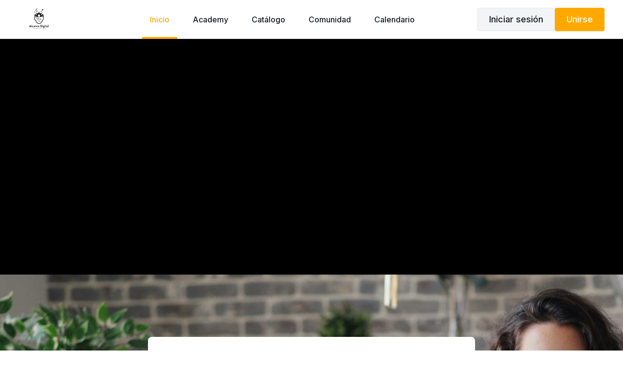

--- FILE ---
content_type: text/html; charset=utf-8
request_url: https://alcancedigital.com/
body_size: 191083
content:
<!DOCTYPE html>
<html lang="es">
  <head>
    
    <meta charset="utf-8">
<script type="text/javascript">window.NREUM||(NREUM={});NREUM.info={"beacon":"bam.nr-data.net","errorBeacon":"bam.nr-data.net","licenseKey":"NRJS-76a079092d7e7822b1b","applicationID":"522494065","transactionName":"c1gNEEJcVVgHQ01AQl9FBgJCXFdATUEDVFNDGAoKVFZB","queueTime":0,"applicationTime":107,"agent":""}</script>
<script type="text/javascript">(window.NREUM||(NREUM={})).init={privacy:{cookies_enabled:true},ajax:{deny_list:["bam.nr-data.net"]},feature_flags:["soft_nav"],distributed_tracing:{enabled:true}};(window.NREUM||(NREUM={})).loader_config={agentID:"601537969",accountID:"6520289",trustKey:"6520289",xpid:"UgMFUVRbARAFVlNWDgUHUFE=",licenseKey:"NRJS-76a079092d7e7822b1b",applicationID:"522494065",browserID:"601537969"};;/*! For license information please see nr-loader-spa-1.308.0.min.js.LICENSE.txt */
(()=>{var e,t,r={384:(e,t,r)=>{"use strict";r.d(t,{NT:()=>a,US:()=>u,Zm:()=>o,bQ:()=>d,dV:()=>c,pV:()=>l});var n=r(6154),i=r(1863),s=r(1910);const a={beacon:"bam.nr-data.net",errorBeacon:"bam.nr-data.net"};function o(){return n.gm.NREUM||(n.gm.NREUM={}),void 0===n.gm.newrelic&&(n.gm.newrelic=n.gm.NREUM),n.gm.NREUM}function c(){let e=o();return e.o||(e.o={ST:n.gm.setTimeout,SI:n.gm.setImmediate||n.gm.setInterval,CT:n.gm.clearTimeout,XHR:n.gm.XMLHttpRequest,REQ:n.gm.Request,EV:n.gm.Event,PR:n.gm.Promise,MO:n.gm.MutationObserver,FETCH:n.gm.fetch,WS:n.gm.WebSocket},(0,s.i)(...Object.values(e.o))),e}function d(e,t){let r=o();r.initializedAgents??={},t.initializedAt={ms:(0,i.t)(),date:new Date},r.initializedAgents[e]=t}function u(e,t){o()[e]=t}function l(){return function(){let e=o();const t=e.info||{};e.info={beacon:a.beacon,errorBeacon:a.errorBeacon,...t}}(),function(){let e=o();const t=e.init||{};e.init={...t}}(),c(),function(){let e=o();const t=e.loader_config||{};e.loader_config={...t}}(),o()}},782:(e,t,r)=>{"use strict";r.d(t,{T:()=>n});const n=r(860).K7.pageViewTiming},860:(e,t,r)=>{"use strict";r.d(t,{$J:()=>u,K7:()=>c,P3:()=>d,XX:()=>i,Yy:()=>o,df:()=>s,qY:()=>n,v4:()=>a});const n="events",i="jserrors",s="browser/blobs",a="rum",o="browser/logs",c={ajax:"ajax",genericEvents:"generic_events",jserrors:i,logging:"logging",metrics:"metrics",pageAction:"page_action",pageViewEvent:"page_view_event",pageViewTiming:"page_view_timing",sessionReplay:"session_replay",sessionTrace:"session_trace",softNav:"soft_navigations",spa:"spa"},d={[c.pageViewEvent]:1,[c.pageViewTiming]:2,[c.metrics]:3,[c.jserrors]:4,[c.spa]:5,[c.ajax]:6,[c.sessionTrace]:7,[c.softNav]:8,[c.sessionReplay]:9,[c.logging]:10,[c.genericEvents]:11},u={[c.pageViewEvent]:a,[c.pageViewTiming]:n,[c.ajax]:n,[c.spa]:n,[c.softNav]:n,[c.metrics]:i,[c.jserrors]:i,[c.sessionTrace]:s,[c.sessionReplay]:s,[c.logging]:o,[c.genericEvents]:"ins"}},944:(e,t,r)=>{"use strict";r.d(t,{R:()=>i});var n=r(3241);function i(e,t){"function"==typeof console.debug&&(console.debug("New Relic Warning: https://github.com/newrelic/newrelic-browser-agent/blob/main/docs/warning-codes.md#".concat(e),t),(0,n.W)({agentIdentifier:null,drained:null,type:"data",name:"warn",feature:"warn",data:{code:e,secondary:t}}))}},993:(e,t,r)=>{"use strict";r.d(t,{A$:()=>s,ET:()=>a,TZ:()=>o,p_:()=>i});var n=r(860);const i={ERROR:"ERROR",WARN:"WARN",INFO:"INFO",DEBUG:"DEBUG",TRACE:"TRACE"},s={OFF:0,ERROR:1,WARN:2,INFO:3,DEBUG:4,TRACE:5},a="log",o=n.K7.logging},1541:(e,t,r)=>{"use strict";r.d(t,{U:()=>i,f:()=>n});const n={MFE:"MFE",BA:"BA"};function i(e,t){if(2!==t?.harvestEndpointVersion)return{};const r=t.agentRef.runtime.appMetadata.agents[0].entityGuid;return e?{"source.id":e.id,"source.name":e.name,"source.type":e.type,"parent.id":e.parent?.id||r,"parent.type":e.parent?.type||n.BA}:{"entity.guid":r,appId:t.agentRef.info.applicationID}}},1687:(e,t,r)=>{"use strict";r.d(t,{Ak:()=>d,Ze:()=>h,x3:()=>u});var n=r(3241),i=r(7836),s=r(3606),a=r(860),o=r(2646);const c={};function d(e,t){const r={staged:!1,priority:a.P3[t]||0};l(e),c[e].get(t)||c[e].set(t,r)}function u(e,t){e&&c[e]&&(c[e].get(t)&&c[e].delete(t),p(e,t,!1),c[e].size&&f(e))}function l(e){if(!e)throw new Error("agentIdentifier required");c[e]||(c[e]=new Map)}function h(e="",t="feature",r=!1){if(l(e),!e||!c[e].get(t)||r)return p(e,t);c[e].get(t).staged=!0,f(e)}function f(e){const t=Array.from(c[e]);t.every(([e,t])=>t.staged)&&(t.sort((e,t)=>e[1].priority-t[1].priority),t.forEach(([t])=>{c[e].delete(t),p(e,t)}))}function p(e,t,r=!0){const a=e?i.ee.get(e):i.ee,c=s.i.handlers;if(!a.aborted&&a.backlog&&c){if((0,n.W)({agentIdentifier:e,type:"lifecycle",name:"drain",feature:t}),r){const e=a.backlog[t],r=c[t];if(r){for(let t=0;e&&t<e.length;++t)g(e[t],r);Object.entries(r).forEach(([e,t])=>{Object.values(t||{}).forEach(t=>{t[0]?.on&&t[0]?.context()instanceof o.y&&t[0].on(e,t[1])})})}}a.isolatedBacklog||delete c[t],a.backlog[t]=null,a.emit("drain-"+t,[])}}function g(e,t){var r=e[1];Object.values(t[r]||{}).forEach(t=>{var r=e[0];if(t[0]===r){var n=t[1],i=e[3],s=e[2];n.apply(i,s)}})}},1738:(e,t,r)=>{"use strict";r.d(t,{U:()=>f,Y:()=>h});var n=r(3241),i=r(9908),s=r(1863),a=r(944),o=r(5701),c=r(3969),d=r(8362),u=r(860),l=r(4261);function h(e,t,r,s){const h=s||r;!h||h[e]&&h[e]!==d.d.prototype[e]||(h[e]=function(){(0,i.p)(c.xV,["API/"+e+"/called"],void 0,u.K7.metrics,r.ee),(0,n.W)({agentIdentifier:r.agentIdentifier,drained:!!o.B?.[r.agentIdentifier],type:"data",name:"api",feature:l.Pl+e,data:{}});try{return t.apply(this,arguments)}catch(e){(0,a.R)(23,e)}})}function f(e,t,r,n,a){const o=e.info;null===r?delete o.jsAttributes[t]:o.jsAttributes[t]=r,(a||null===r)&&(0,i.p)(l.Pl+n,[(0,s.t)(),t,r],void 0,"session",e.ee)}},1741:(e,t,r)=>{"use strict";r.d(t,{W:()=>s});var n=r(944),i=r(4261);class s{#e(e,...t){if(this[e]!==s.prototype[e])return this[e](...t);(0,n.R)(35,e)}addPageAction(e,t){return this.#e(i.hG,e,t)}register(e){return this.#e(i.eY,e)}recordCustomEvent(e,t){return this.#e(i.fF,e,t)}setPageViewName(e,t){return this.#e(i.Fw,e,t)}setCustomAttribute(e,t,r){return this.#e(i.cD,e,t,r)}noticeError(e,t){return this.#e(i.o5,e,t)}setUserId(e,t=!1){return this.#e(i.Dl,e,t)}setApplicationVersion(e){return this.#e(i.nb,e)}setErrorHandler(e){return this.#e(i.bt,e)}addRelease(e,t){return this.#e(i.k6,e,t)}log(e,t){return this.#e(i.$9,e,t)}start(){return this.#e(i.d3)}finished(e){return this.#e(i.BL,e)}recordReplay(){return this.#e(i.CH)}pauseReplay(){return this.#e(i.Tb)}addToTrace(e){return this.#e(i.U2,e)}setCurrentRouteName(e){return this.#e(i.PA,e)}interaction(e){return this.#e(i.dT,e)}wrapLogger(e,t,r){return this.#e(i.Wb,e,t,r)}measure(e,t){return this.#e(i.V1,e,t)}consent(e){return this.#e(i.Pv,e)}}},1863:(e,t,r)=>{"use strict";function n(){return Math.floor(performance.now())}r.d(t,{t:()=>n})},1910:(e,t,r)=>{"use strict";r.d(t,{i:()=>s});var n=r(944);const i=new Map;function s(...e){return e.every(e=>{if(i.has(e))return i.get(e);const t="function"==typeof e?e.toString():"",r=t.includes("[native code]"),s=t.includes("nrWrapper");return r||s||(0,n.R)(64,e?.name||t),i.set(e,r),r})}},2555:(e,t,r)=>{"use strict";r.d(t,{D:()=>o,f:()=>a});var n=r(384),i=r(8122);const s={beacon:n.NT.beacon,errorBeacon:n.NT.errorBeacon,licenseKey:void 0,applicationID:void 0,sa:void 0,queueTime:void 0,applicationTime:void 0,ttGuid:void 0,user:void 0,account:void 0,product:void 0,extra:void 0,jsAttributes:{},userAttributes:void 0,atts:void 0,transactionName:void 0,tNamePlain:void 0};function a(e){try{return!!e.licenseKey&&!!e.errorBeacon&&!!e.applicationID}catch(e){return!1}}const o=e=>(0,i.a)(e,s)},2614:(e,t,r)=>{"use strict";r.d(t,{BB:()=>a,H3:()=>n,g:()=>d,iL:()=>c,tS:()=>o,uh:()=>i,wk:()=>s});const n="NRBA",i="SESSION",s=144e5,a=18e5,o={STARTED:"session-started",PAUSE:"session-pause",RESET:"session-reset",RESUME:"session-resume",UPDATE:"session-update"},c={SAME_TAB:"same-tab",CROSS_TAB:"cross-tab"},d={OFF:0,FULL:1,ERROR:2}},2646:(e,t,r)=>{"use strict";r.d(t,{y:()=>n});class n{constructor(e){this.contextId=e}}},2843:(e,t,r)=>{"use strict";r.d(t,{G:()=>s,u:()=>i});var n=r(3878);function i(e,t=!1,r,i){(0,n.DD)("visibilitychange",function(){if(t)return void("hidden"===document.visibilityState&&e());e(document.visibilityState)},r,i)}function s(e,t,r){(0,n.sp)("pagehide",e,t,r)}},3241:(e,t,r)=>{"use strict";r.d(t,{W:()=>s});var n=r(6154);const i="newrelic";function s(e={}){try{n.gm.dispatchEvent(new CustomEvent(i,{detail:e}))}catch(e){}}},3304:(e,t,r)=>{"use strict";r.d(t,{A:()=>s});var n=r(7836);const i=()=>{const e=new WeakSet;return(t,r)=>{if("object"==typeof r&&null!==r){if(e.has(r))return;e.add(r)}return r}};function s(e){try{return JSON.stringify(e,i())??""}catch(e){try{n.ee.emit("internal-error",[e])}catch(e){}return""}}},3333:(e,t,r)=>{"use strict";r.d(t,{$v:()=>u,TZ:()=>n,Xh:()=>c,Zp:()=>i,kd:()=>d,mq:()=>o,nf:()=>a,qN:()=>s});const n=r(860).K7.genericEvents,i=["auxclick","click","copy","keydown","paste","scrollend"],s=["focus","blur"],a=4,o=1e3,c=2e3,d=["PageAction","UserAction","BrowserPerformance"],u={RESOURCES:"experimental.resources",REGISTER:"register"}},3434:(e,t,r)=>{"use strict";r.d(t,{Jt:()=>s,YM:()=>d});var n=r(7836),i=r(5607);const s="nr@original:".concat(i.W),a=50;var o=Object.prototype.hasOwnProperty,c=!1;function d(e,t){return e||(e=n.ee),r.inPlace=function(e,t,n,i,s){n||(n="");const a="-"===n.charAt(0);for(let o=0;o<t.length;o++){const c=t[o],d=e[c];l(d)||(e[c]=r(d,a?c+n:n,i,c,s))}},r.flag=s,r;function r(t,r,n,c,d){return l(t)?t:(r||(r=""),nrWrapper[s]=t,function(e,t,r){if(Object.defineProperty&&Object.keys)try{return Object.keys(e).forEach(function(r){Object.defineProperty(t,r,{get:function(){return e[r]},set:function(t){return e[r]=t,t}})}),t}catch(e){u([e],r)}for(var n in e)o.call(e,n)&&(t[n]=e[n])}(t,nrWrapper,e),nrWrapper);function nrWrapper(){var s,o,l,h;let f;try{o=this,s=[...arguments],l="function"==typeof n?n(s,o):n||{}}catch(t){u([t,"",[s,o,c],l],e)}i(r+"start",[s,o,c],l,d);const p=performance.now();let g;try{return h=t.apply(o,s),g=performance.now(),h}catch(e){throw g=performance.now(),i(r+"err",[s,o,e],l,d),f=e,f}finally{const e=g-p,t={start:p,end:g,duration:e,isLongTask:e>=a,methodName:c,thrownError:f};t.isLongTask&&i("long-task",[t,o],l,d),i(r+"end",[s,o,h],l,d)}}}function i(r,n,i,s){if(!c||t){var a=c;c=!0;try{e.emit(r,n,i,t,s)}catch(t){u([t,r,n,i],e)}c=a}}}function u(e,t){t||(t=n.ee);try{t.emit("internal-error",e)}catch(e){}}function l(e){return!(e&&"function"==typeof e&&e.apply&&!e[s])}},3606:(e,t,r)=>{"use strict";r.d(t,{i:()=>s});var n=r(9908);s.on=a;var i=s.handlers={};function s(e,t,r,s){a(s||n.d,i,e,t,r)}function a(e,t,r,i,s){s||(s="feature"),e||(e=n.d);var a=t[s]=t[s]||{};(a[r]=a[r]||[]).push([e,i])}},3738:(e,t,r)=>{"use strict";r.d(t,{He:()=>i,Kp:()=>o,Lc:()=>d,Rz:()=>u,TZ:()=>n,bD:()=>s,d3:()=>a,jx:()=>l,sl:()=>h,uP:()=>c});const n=r(860).K7.sessionTrace,i="bstResource",s="resource",a="-start",o="-end",c="fn"+a,d="fn"+o,u="pushState",l=1e3,h=3e4},3785:(e,t,r)=>{"use strict";r.d(t,{R:()=>c,b:()=>d});var n=r(9908),i=r(1863),s=r(860),a=r(3969),o=r(993);function c(e,t,r={},c=o.p_.INFO,d=!0,u,l=(0,i.t)()){(0,n.p)(a.xV,["API/logging/".concat(c.toLowerCase(),"/called")],void 0,s.K7.metrics,e),(0,n.p)(o.ET,[l,t,r,c,d,u],void 0,s.K7.logging,e)}function d(e){return"string"==typeof e&&Object.values(o.p_).some(t=>t===e.toUpperCase().trim())}},3878:(e,t,r)=>{"use strict";function n(e,t){return{capture:e,passive:!1,signal:t}}function i(e,t,r=!1,i){window.addEventListener(e,t,n(r,i))}function s(e,t,r=!1,i){document.addEventListener(e,t,n(r,i))}r.d(t,{DD:()=>s,jT:()=>n,sp:()=>i})},3962:(e,t,r)=>{"use strict";r.d(t,{AM:()=>a,O2:()=>l,OV:()=>s,Qu:()=>h,TZ:()=>c,ih:()=>f,pP:()=>o,t1:()=>u,tC:()=>i,wD:()=>d});var n=r(860);const i=["click","keydown","submit"],s="popstate",a="api",o="initialPageLoad",c=n.K7.softNav,d=5e3,u=500,l={INITIAL_PAGE_LOAD:"",ROUTE_CHANGE:1,UNSPECIFIED:2},h={INTERACTION:1,AJAX:2,CUSTOM_END:3,CUSTOM_TRACER:4},f={IP:"in progress",PF:"pending finish",FIN:"finished",CAN:"cancelled"}},3969:(e,t,r)=>{"use strict";r.d(t,{TZ:()=>n,XG:()=>o,rs:()=>i,xV:()=>a,z_:()=>s});const n=r(860).K7.metrics,i="sm",s="cm",a="storeSupportabilityMetrics",o="storeEventMetrics"},4234:(e,t,r)=>{"use strict";r.d(t,{W:()=>s});var n=r(7836),i=r(1687);class s{constructor(e,t){this.agentIdentifier=e,this.ee=n.ee.get(e),this.featureName=t,this.blocked=!1}deregisterDrain(){(0,i.x3)(this.agentIdentifier,this.featureName)}}},4261:(e,t,r)=>{"use strict";r.d(t,{$9:()=>u,BL:()=>c,CH:()=>p,Dl:()=>R,Fw:()=>w,PA:()=>v,Pl:()=>n,Pv:()=>A,Tb:()=>h,U2:()=>a,V1:()=>E,Wb:()=>T,bt:()=>y,cD:()=>b,d3:()=>x,dT:()=>d,eY:()=>g,fF:()=>f,hG:()=>s,hw:()=>i,k6:()=>o,nb:()=>m,o5:()=>l});const n="api-",i=n+"ixn-",s="addPageAction",a="addToTrace",o="addRelease",c="finished",d="interaction",u="log",l="noticeError",h="pauseReplay",f="recordCustomEvent",p="recordReplay",g="register",m="setApplicationVersion",v="setCurrentRouteName",b="setCustomAttribute",y="setErrorHandler",w="setPageViewName",R="setUserId",x="start",T="wrapLogger",E="measure",A="consent"},5205:(e,t,r)=>{"use strict";r.d(t,{j:()=>S});var n=r(384),i=r(1741);var s=r(2555),a=r(3333);const o=e=>{if(!e||"string"!=typeof e)return!1;try{document.createDocumentFragment().querySelector(e)}catch{return!1}return!0};var c=r(2614),d=r(944),u=r(8122);const l="[data-nr-mask]",h=e=>(0,u.a)(e,(()=>{const e={feature_flags:[],experimental:{allow_registered_children:!1,resources:!1},mask_selector:"*",block_selector:"[data-nr-block]",mask_input_options:{color:!1,date:!1,"datetime-local":!1,email:!1,month:!1,number:!1,range:!1,search:!1,tel:!1,text:!1,time:!1,url:!1,week:!1,textarea:!1,select:!1,password:!0}};return{ajax:{deny_list:void 0,block_internal:!0,enabled:!0,autoStart:!0},api:{get allow_registered_children(){return e.feature_flags.includes(a.$v.REGISTER)||e.experimental.allow_registered_children},set allow_registered_children(t){e.experimental.allow_registered_children=t},duplicate_registered_data:!1},browser_consent_mode:{enabled:!1},distributed_tracing:{enabled:void 0,exclude_newrelic_header:void 0,cors_use_newrelic_header:void 0,cors_use_tracecontext_headers:void 0,allowed_origins:void 0},get feature_flags(){return e.feature_flags},set feature_flags(t){e.feature_flags=t},generic_events:{enabled:!0,autoStart:!0},harvest:{interval:30},jserrors:{enabled:!0,autoStart:!0},logging:{enabled:!0,autoStart:!0},metrics:{enabled:!0,autoStart:!0},obfuscate:void 0,page_action:{enabled:!0},page_view_event:{enabled:!0,autoStart:!0},page_view_timing:{enabled:!0,autoStart:!0},performance:{capture_marks:!1,capture_measures:!1,capture_detail:!0,resources:{get enabled(){return e.feature_flags.includes(a.$v.RESOURCES)||e.experimental.resources},set enabled(t){e.experimental.resources=t},asset_types:[],first_party_domains:[],ignore_newrelic:!0}},privacy:{cookies_enabled:!0},proxy:{assets:void 0,beacon:void 0},session:{expiresMs:c.wk,inactiveMs:c.BB},session_replay:{autoStart:!0,enabled:!1,preload:!1,sampling_rate:10,error_sampling_rate:100,collect_fonts:!1,inline_images:!1,fix_stylesheets:!0,mask_all_inputs:!0,get mask_text_selector(){return e.mask_selector},set mask_text_selector(t){o(t)?e.mask_selector="".concat(t,",").concat(l):""===t||null===t?e.mask_selector=l:(0,d.R)(5,t)},get block_class(){return"nr-block"},get ignore_class(){return"nr-ignore"},get mask_text_class(){return"nr-mask"},get block_selector(){return e.block_selector},set block_selector(t){o(t)?e.block_selector+=",".concat(t):""!==t&&(0,d.R)(6,t)},get mask_input_options(){return e.mask_input_options},set mask_input_options(t){t&&"object"==typeof t?e.mask_input_options={...t,password:!0}:(0,d.R)(7,t)}},session_trace:{enabled:!0,autoStart:!0},soft_navigations:{enabled:!0,autoStart:!0},spa:{enabled:!0,autoStart:!0},ssl:void 0,user_actions:{enabled:!0,elementAttributes:["id","className","tagName","type"]}}})());var f=r(6154),p=r(9324);let g=0;const m={buildEnv:p.F3,distMethod:p.Xs,version:p.xv,originTime:f.WN},v={consented:!1},b={appMetadata:{},get consented(){return this.session?.state?.consent||v.consented},set consented(e){v.consented=e},customTransaction:void 0,denyList:void 0,disabled:!1,harvester:void 0,isolatedBacklog:!1,isRecording:!1,loaderType:void 0,maxBytes:3e4,obfuscator:void 0,onerror:void 0,ptid:void 0,releaseIds:{},session:void 0,timeKeeper:void 0,registeredEntities:[],jsAttributesMetadata:{bytes:0},get harvestCount(){return++g}},y=e=>{const t=(0,u.a)(e,b),r=Object.keys(m).reduce((e,t)=>(e[t]={value:m[t],writable:!1,configurable:!0,enumerable:!0},e),{});return Object.defineProperties(t,r)};var w=r(5701);const R=e=>{const t=e.startsWith("http");e+="/",r.p=t?e:"https://"+e};var x=r(7836),T=r(3241);const E={accountID:void 0,trustKey:void 0,agentID:void 0,licenseKey:void 0,applicationID:void 0,xpid:void 0},A=e=>(0,u.a)(e,E),_=new Set;function S(e,t={},r,a){let{init:o,info:c,loader_config:d,runtime:u={},exposed:l=!0}=t;if(!c){const e=(0,n.pV)();o=e.init,c=e.info,d=e.loader_config}e.init=h(o||{}),e.loader_config=A(d||{}),c.jsAttributes??={},f.bv&&(c.jsAttributes.isWorker=!0),e.info=(0,s.D)(c);const p=e.init,g=[c.beacon,c.errorBeacon];_.has(e.agentIdentifier)||(p.proxy.assets&&(R(p.proxy.assets),g.push(p.proxy.assets)),p.proxy.beacon&&g.push(p.proxy.beacon),e.beacons=[...g],function(e){const t=(0,n.pV)();Object.getOwnPropertyNames(i.W.prototype).forEach(r=>{const n=i.W.prototype[r];if("function"!=typeof n||"constructor"===n)return;let s=t[r];e[r]&&!1!==e.exposed&&"micro-agent"!==e.runtime?.loaderType&&(t[r]=(...t)=>{const n=e[r](...t);return s?s(...t):n})})}(e),(0,n.US)("activatedFeatures",w.B)),u.denyList=[...p.ajax.deny_list||[],...p.ajax.block_internal?g:[]],u.ptid=e.agentIdentifier,u.loaderType=r,e.runtime=y(u),_.has(e.agentIdentifier)||(e.ee=x.ee.get(e.agentIdentifier),e.exposed=l,(0,T.W)({agentIdentifier:e.agentIdentifier,drained:!!w.B?.[e.agentIdentifier],type:"lifecycle",name:"initialize",feature:void 0,data:e.config})),_.add(e.agentIdentifier)}},5270:(e,t,r)=>{"use strict";r.d(t,{Aw:()=>a,SR:()=>s,rF:()=>o});var n=r(384),i=r(7767);function s(e){return!!(0,n.dV)().o.MO&&(0,i.V)(e)&&!0===e?.session_trace.enabled}function a(e){return!0===e?.session_replay.preload&&s(e)}function o(e,t){try{if("string"==typeof t?.type){if("password"===t.type.toLowerCase())return"*".repeat(e?.length||0);if(void 0!==t?.dataset?.nrUnmask||t?.classList?.contains("nr-unmask"))return e}}catch(e){}return"string"==typeof e?e.replace(/[\S]/g,"*"):"*".repeat(e?.length||0)}},5289:(e,t,r)=>{"use strict";r.d(t,{GG:()=>a,Qr:()=>c,sB:()=>o});var n=r(3878),i=r(6389);function s(){return"undefined"==typeof document||"complete"===document.readyState}function a(e,t){if(s())return e();const r=(0,i.J)(e),a=setInterval(()=>{s()&&(clearInterval(a),r())},500);(0,n.sp)("load",r,t)}function o(e){if(s())return e();(0,n.DD)("DOMContentLoaded",e)}function c(e){if(s())return e();(0,n.sp)("popstate",e)}},5607:(e,t,r)=>{"use strict";r.d(t,{W:()=>n});const n=(0,r(9566).bz)()},5701:(e,t,r)=>{"use strict";r.d(t,{B:()=>s,t:()=>a});var n=r(3241);const i=new Set,s={};function a(e,t){const r=t.agentIdentifier;s[r]??={},e&&"object"==typeof e&&(i.has(r)||(t.ee.emit("rumresp",[e]),s[r]=e,i.add(r),(0,n.W)({agentIdentifier:r,loaded:!0,drained:!0,type:"lifecycle",name:"load",feature:void 0,data:e})))}},6154:(e,t,r)=>{"use strict";r.d(t,{OF:()=>d,RI:()=>i,WN:()=>h,bv:()=>s,eN:()=>f,gm:()=>a,lR:()=>l,m:()=>c,mw:()=>o,sb:()=>u});var n=r(1863);const i="undefined"!=typeof window&&!!window.document,s="undefined"!=typeof WorkerGlobalScope&&("undefined"!=typeof self&&self instanceof WorkerGlobalScope&&self.navigator instanceof WorkerNavigator||"undefined"!=typeof globalThis&&globalThis instanceof WorkerGlobalScope&&globalThis.navigator instanceof WorkerNavigator),a=i?window:"undefined"!=typeof WorkerGlobalScope&&("undefined"!=typeof self&&self instanceof WorkerGlobalScope&&self||"undefined"!=typeof globalThis&&globalThis instanceof WorkerGlobalScope&&globalThis),o=Boolean("hidden"===a?.document?.visibilityState),c=""+a?.location,d=/iPad|iPhone|iPod/.test(a.navigator?.userAgent),u=d&&"undefined"==typeof SharedWorker,l=(()=>{const e=a.navigator?.userAgent?.match(/Firefox[/\s](\d+\.\d+)/);return Array.isArray(e)&&e.length>=2?+e[1]:0})(),h=Date.now()-(0,n.t)(),f=()=>"undefined"!=typeof PerformanceNavigationTiming&&a?.performance?.getEntriesByType("navigation")?.[0]?.responseStart},6344:(e,t,r)=>{"use strict";r.d(t,{BB:()=>u,Qb:()=>l,TZ:()=>i,Ug:()=>a,Vh:()=>s,_s:()=>o,bc:()=>d,yP:()=>c});var n=r(2614);const i=r(860).K7.sessionReplay,s="errorDuringReplay",a=.12,o={DomContentLoaded:0,Load:1,FullSnapshot:2,IncrementalSnapshot:3,Meta:4,Custom:5},c={[n.g.ERROR]:15e3,[n.g.FULL]:3e5,[n.g.OFF]:0},d={RESET:{message:"Session was reset",sm:"Reset"},IMPORT:{message:"Recorder failed to import",sm:"Import"},TOO_MANY:{message:"429: Too Many Requests",sm:"Too-Many"},TOO_BIG:{message:"Payload was too large",sm:"Too-Big"},CROSS_TAB:{message:"Session Entity was set to OFF on another tab",sm:"Cross-Tab"},ENTITLEMENTS:{message:"Session Replay is not allowed and will not be started",sm:"Entitlement"}},u=5e3,l={API:"api",RESUME:"resume",SWITCH_TO_FULL:"switchToFull",INITIALIZE:"initialize",PRELOAD:"preload"}},6389:(e,t,r)=>{"use strict";function n(e,t=500,r={}){const n=r?.leading||!1;let i;return(...r)=>{n&&void 0===i&&(e.apply(this,r),i=setTimeout(()=>{i=clearTimeout(i)},t)),n||(clearTimeout(i),i=setTimeout(()=>{e.apply(this,r)},t))}}function i(e){let t=!1;return(...r)=>{t||(t=!0,e.apply(this,r))}}r.d(t,{J:()=>i,s:()=>n})},6630:(e,t,r)=>{"use strict";r.d(t,{T:()=>n});const n=r(860).K7.pageViewEvent},6774:(e,t,r)=>{"use strict";r.d(t,{T:()=>n});const n=r(860).K7.jserrors},7295:(e,t,r)=>{"use strict";r.d(t,{Xv:()=>a,gX:()=>i,iW:()=>s});var n=[];function i(e){if(!e||s(e))return!1;if(0===n.length)return!0;if("*"===n[0].hostname)return!1;for(var t=0;t<n.length;t++){var r=n[t];if(r.hostname.test(e.hostname)&&r.pathname.test(e.pathname))return!1}return!0}function s(e){return void 0===e.hostname}function a(e){if(n=[],e&&e.length)for(var t=0;t<e.length;t++){let r=e[t];if(!r)continue;if("*"===r)return void(n=[{hostname:"*"}]);0===r.indexOf("http://")?r=r.substring(7):0===r.indexOf("https://")&&(r=r.substring(8));const i=r.indexOf("/");let s,a;i>0?(s=r.substring(0,i),a=r.substring(i)):(s=r,a="*");let[c]=s.split(":");n.push({hostname:o(c),pathname:o(a,!0)})}}function o(e,t=!1){const r=e.replace(/[.+?^${}()|[\]\\]/g,e=>"\\"+e).replace(/\*/g,".*?");return new RegExp((t?"^":"")+r+"$")}},7485:(e,t,r)=>{"use strict";r.d(t,{D:()=>i});var n=r(6154);function i(e){if(0===(e||"").indexOf("data:"))return{protocol:"data"};try{const t=new URL(e,location.href),r={port:t.port,hostname:t.hostname,pathname:t.pathname,search:t.search,protocol:t.protocol.slice(0,t.protocol.indexOf(":")),sameOrigin:t.protocol===n.gm?.location?.protocol&&t.host===n.gm?.location?.host};return r.port&&""!==r.port||("http:"===t.protocol&&(r.port="80"),"https:"===t.protocol&&(r.port="443")),r.pathname&&""!==r.pathname?r.pathname.startsWith("/")||(r.pathname="/".concat(r.pathname)):r.pathname="/",r}catch(e){return{}}}},7699:(e,t,r)=>{"use strict";r.d(t,{It:()=>s,KC:()=>o,No:()=>i,qh:()=>a});var n=r(860);const i=16e3,s=1e6,a="SESSION_ERROR",o={[n.K7.logging]:!0,[n.K7.genericEvents]:!1,[n.K7.jserrors]:!1,[n.K7.ajax]:!1}},7767:(e,t,r)=>{"use strict";r.d(t,{V:()=>i});var n=r(6154);const i=e=>n.RI&&!0===e?.privacy.cookies_enabled},7836:(e,t,r)=>{"use strict";r.d(t,{P:()=>o,ee:()=>c});var n=r(384),i=r(8990),s=r(2646),a=r(5607);const o="nr@context:".concat(a.W),c=function e(t,r){var n={},a={},u={},l=!1;try{l=16===r.length&&d.initializedAgents?.[r]?.runtime.isolatedBacklog}catch(e){}var h={on:p,addEventListener:p,removeEventListener:function(e,t){var r=n[e];if(!r)return;for(var i=0;i<r.length;i++)r[i]===t&&r.splice(i,1)},emit:function(e,r,n,i,s){!1!==s&&(s=!0);if(c.aborted&&!i)return;t&&s&&t.emit(e,r,n);var o=f(n);g(e).forEach(e=>{e.apply(o,r)});var d=v()[a[e]];d&&d.push([h,e,r,o]);return o},get:m,listeners:g,context:f,buffer:function(e,t){const r=v();if(t=t||"feature",h.aborted)return;Object.entries(e||{}).forEach(([e,n])=>{a[n]=t,t in r||(r[t]=[])})},abort:function(){h._aborted=!0,Object.keys(h.backlog).forEach(e=>{delete h.backlog[e]})},isBuffering:function(e){return!!v()[a[e]]},debugId:r,backlog:l?{}:t&&"object"==typeof t.backlog?t.backlog:{},isolatedBacklog:l};return Object.defineProperty(h,"aborted",{get:()=>{let e=h._aborted||!1;return e||(t&&(e=t.aborted),e)}}),h;function f(e){return e&&e instanceof s.y?e:e?(0,i.I)(e,o,()=>new s.y(o)):new s.y(o)}function p(e,t){n[e]=g(e).concat(t)}function g(e){return n[e]||[]}function m(t){return u[t]=u[t]||e(h,t)}function v(){return h.backlog}}(void 0,"globalEE"),d=(0,n.Zm)();d.ee||(d.ee=c)},8122:(e,t,r)=>{"use strict";r.d(t,{a:()=>i});var n=r(944);function i(e,t){try{if(!e||"object"!=typeof e)return(0,n.R)(3);if(!t||"object"!=typeof t)return(0,n.R)(4);const r=Object.create(Object.getPrototypeOf(t),Object.getOwnPropertyDescriptors(t)),s=0===Object.keys(r).length?e:r;for(let a in s)if(void 0!==e[a])try{if(null===e[a]){r[a]=null;continue}Array.isArray(e[a])&&Array.isArray(t[a])?r[a]=Array.from(new Set([...e[a],...t[a]])):"object"==typeof e[a]&&"object"==typeof t[a]?r[a]=i(e[a],t[a]):r[a]=e[a]}catch(e){r[a]||(0,n.R)(1,e)}return r}catch(e){(0,n.R)(2,e)}}},8139:(e,t,r)=>{"use strict";r.d(t,{u:()=>h});var n=r(7836),i=r(3434),s=r(8990),a=r(6154);const o={},c=a.gm.XMLHttpRequest,d="addEventListener",u="removeEventListener",l="nr@wrapped:".concat(n.P);function h(e){var t=function(e){return(e||n.ee).get("events")}(e);if(o[t.debugId]++)return t;o[t.debugId]=1;var r=(0,i.YM)(t,!0);function h(e){r.inPlace(e,[d,u],"-",p)}function p(e,t){return e[1]}return"getPrototypeOf"in Object&&(a.RI&&f(document,h),c&&f(c.prototype,h),f(a.gm,h)),t.on(d+"-start",function(e,t){var n=e[1];if(null!==n&&("function"==typeof n||"object"==typeof n)&&"newrelic"!==e[0]){var i=(0,s.I)(n,l,function(){var e={object:function(){if("function"!=typeof n.handleEvent)return;return n.handleEvent.apply(n,arguments)},function:n}[typeof n];return e?r(e,"fn-",null,e.name||"anonymous"):n});this.wrapped=e[1]=i}}),t.on(u+"-start",function(e){e[1]=this.wrapped||e[1]}),t}function f(e,t,...r){let n=e;for(;"object"==typeof n&&!Object.prototype.hasOwnProperty.call(n,d);)n=Object.getPrototypeOf(n);n&&t(n,...r)}},8362:(e,t,r)=>{"use strict";r.d(t,{d:()=>s});var n=r(9566),i=r(1741);class s extends i.W{agentIdentifier=(0,n.LA)(16)}},8374:(e,t,r)=>{r.nc=(()=>{try{return document?.currentScript?.nonce}catch(e){}return""})()},8990:(e,t,r)=>{"use strict";r.d(t,{I:()=>i});var n=Object.prototype.hasOwnProperty;function i(e,t,r){if(n.call(e,t))return e[t];var i=r();if(Object.defineProperty&&Object.keys)try{return Object.defineProperty(e,t,{value:i,writable:!0,enumerable:!1}),i}catch(e){}return e[t]=i,i}},9119:(e,t,r)=>{"use strict";r.d(t,{L:()=>s});var n=/([^?#]*)[^#]*(#[^?]*|$).*/,i=/([^?#]*)().*/;function s(e,t){return e?e.replace(t?n:i,"$1$2"):e}},9300:(e,t,r)=>{"use strict";r.d(t,{T:()=>n});const n=r(860).K7.ajax},9324:(e,t,r)=>{"use strict";r.d(t,{AJ:()=>a,F3:()=>i,Xs:()=>s,Yq:()=>o,xv:()=>n});const n="1.308.0",i="PROD",s="CDN",a="@newrelic/rrweb",o="1.0.1"},9566:(e,t,r)=>{"use strict";r.d(t,{LA:()=>o,ZF:()=>c,bz:()=>a,el:()=>d});var n=r(6154);const i="xxxxxxxx-xxxx-4xxx-yxxx-xxxxxxxxxxxx";function s(e,t){return e?15&e[t]:16*Math.random()|0}function a(){const e=n.gm?.crypto||n.gm?.msCrypto;let t,r=0;return e&&e.getRandomValues&&(t=e.getRandomValues(new Uint8Array(30))),i.split("").map(e=>"x"===e?s(t,r++).toString(16):"y"===e?(3&s()|8).toString(16):e).join("")}function o(e){const t=n.gm?.crypto||n.gm?.msCrypto;let r,i=0;t&&t.getRandomValues&&(r=t.getRandomValues(new Uint8Array(e)));const a=[];for(var o=0;o<e;o++)a.push(s(r,i++).toString(16));return a.join("")}function c(){return o(16)}function d(){return o(32)}},9908:(e,t,r)=>{"use strict";r.d(t,{d:()=>n,p:()=>i});var n=r(7836).ee.get("handle");function i(e,t,r,i,s){s?(s.buffer([e],i),s.emit(e,t,r)):(n.buffer([e],i),n.emit(e,t,r))}}},n={};function i(e){var t=n[e];if(void 0!==t)return t.exports;var s=n[e]={exports:{}};return r[e](s,s.exports,i),s.exports}i.m=r,i.d=(e,t)=>{for(var r in t)i.o(t,r)&&!i.o(e,r)&&Object.defineProperty(e,r,{enumerable:!0,get:t[r]})},i.f={},i.e=e=>Promise.all(Object.keys(i.f).reduce((t,r)=>(i.f[r](e,t),t),[])),i.u=e=>({212:"nr-spa-compressor",249:"nr-spa-recorder",478:"nr-spa"}[e]+"-1.308.0.min.js"),i.o=(e,t)=>Object.prototype.hasOwnProperty.call(e,t),e={},t="NRBA-1.308.0.PROD:",i.l=(r,n,s,a)=>{if(e[r])e[r].push(n);else{var o,c;if(void 0!==s)for(var d=document.getElementsByTagName("script"),u=0;u<d.length;u++){var l=d[u];if(l.getAttribute("src")==r||l.getAttribute("data-webpack")==t+s){o=l;break}}if(!o){c=!0;var h={478:"sha512-RSfSVnmHk59T/uIPbdSE0LPeqcEdF4/+XhfJdBuccH5rYMOEZDhFdtnh6X6nJk7hGpzHd9Ujhsy7lZEz/ORYCQ==",249:"sha512-ehJXhmntm85NSqW4MkhfQqmeKFulra3klDyY0OPDUE+sQ3GokHlPh1pmAzuNy//3j4ac6lzIbmXLvGQBMYmrkg==",212:"sha512-B9h4CR46ndKRgMBcK+j67uSR2RCnJfGefU+A7FrgR/k42ovXy5x/MAVFiSvFxuVeEk/pNLgvYGMp1cBSK/G6Fg=="};(o=document.createElement("script")).charset="utf-8",i.nc&&o.setAttribute("nonce",i.nc),o.setAttribute("data-webpack",t+s),o.src=r,0!==o.src.indexOf(window.location.origin+"/")&&(o.crossOrigin="anonymous"),h[a]&&(o.integrity=h[a])}e[r]=[n];var f=(t,n)=>{o.onerror=o.onload=null,clearTimeout(p);var i=e[r];if(delete e[r],o.parentNode&&o.parentNode.removeChild(o),i&&i.forEach(e=>e(n)),t)return t(n)},p=setTimeout(f.bind(null,void 0,{type:"timeout",target:o}),12e4);o.onerror=f.bind(null,o.onerror),o.onload=f.bind(null,o.onload),c&&document.head.appendChild(o)}},i.r=e=>{"undefined"!=typeof Symbol&&Symbol.toStringTag&&Object.defineProperty(e,Symbol.toStringTag,{value:"Module"}),Object.defineProperty(e,"__esModule",{value:!0})},i.p="https://js-agent.newrelic.com/",(()=>{var e={38:0,788:0};i.f.j=(t,r)=>{var n=i.o(e,t)?e[t]:void 0;if(0!==n)if(n)r.push(n[2]);else{var s=new Promise((r,i)=>n=e[t]=[r,i]);r.push(n[2]=s);var a=i.p+i.u(t),o=new Error;i.l(a,r=>{if(i.o(e,t)&&(0!==(n=e[t])&&(e[t]=void 0),n)){var s=r&&("load"===r.type?"missing":r.type),a=r&&r.target&&r.target.src;o.message="Loading chunk "+t+" failed: ("+s+": "+a+")",o.name="ChunkLoadError",o.type=s,o.request=a,n[1](o)}},"chunk-"+t,t)}};var t=(t,r)=>{var n,s,[a,o,c]=r,d=0;if(a.some(t=>0!==e[t])){for(n in o)i.o(o,n)&&(i.m[n]=o[n]);if(c)c(i)}for(t&&t(r);d<a.length;d++)s=a[d],i.o(e,s)&&e[s]&&e[s][0](),e[s]=0},r=self["webpackChunk:NRBA-1.308.0.PROD"]=self["webpackChunk:NRBA-1.308.0.PROD"]||[];r.forEach(t.bind(null,0)),r.push=t.bind(null,r.push.bind(r))})(),(()=>{"use strict";i(8374);var e=i(8362),t=i(860);const r=Object.values(t.K7);var n=i(5205);var s=i(9908),a=i(1863),o=i(4261),c=i(1738);var d=i(1687),u=i(4234),l=i(5289),h=i(6154),f=i(944),p=i(5270),g=i(7767),m=i(6389),v=i(7699);class b extends u.W{constructor(e,t){super(e.agentIdentifier,t),this.agentRef=e,this.abortHandler=void 0,this.featAggregate=void 0,this.loadedSuccessfully=void 0,this.onAggregateImported=new Promise(e=>{this.loadedSuccessfully=e}),this.deferred=Promise.resolve(),!1===e.init[this.featureName].autoStart?this.deferred=new Promise((t,r)=>{this.ee.on("manual-start-all",(0,m.J)(()=>{(0,d.Ak)(e.agentIdentifier,this.featureName),t()}))}):(0,d.Ak)(e.agentIdentifier,t)}importAggregator(e,t,r={}){if(this.featAggregate)return;const n=async()=>{let n;await this.deferred;try{if((0,g.V)(e.init)){const{setupAgentSession:t}=await i.e(478).then(i.bind(i,8766));n=t(e)}}catch(e){(0,f.R)(20,e),this.ee.emit("internal-error",[e]),(0,s.p)(v.qh,[e],void 0,this.featureName,this.ee)}try{if(!this.#t(this.featureName,n,e.init))return(0,d.Ze)(this.agentIdentifier,this.featureName),void this.loadedSuccessfully(!1);const{Aggregate:i}=await t();this.featAggregate=new i(e,r),e.runtime.harvester.initializedAggregates.push(this.featAggregate),this.loadedSuccessfully(!0)}catch(e){(0,f.R)(34,e),this.abortHandler?.(),(0,d.Ze)(this.agentIdentifier,this.featureName,!0),this.loadedSuccessfully(!1),this.ee&&this.ee.abort()}};h.RI?(0,l.GG)(()=>n(),!0):n()}#t(e,r,n){if(this.blocked)return!1;switch(e){case t.K7.sessionReplay:return(0,p.SR)(n)&&!!r;case t.K7.sessionTrace:return!!r;default:return!0}}}var y=i(6630),w=i(2614),R=i(3241);class x extends b{static featureName=y.T;constructor(e){var t;super(e,y.T),this.setupInspectionEvents(e.agentIdentifier),t=e,(0,c.Y)(o.Fw,function(e,r){"string"==typeof e&&("/"!==e.charAt(0)&&(e="/"+e),t.runtime.customTransaction=(r||"http://custom.transaction")+e,(0,s.p)(o.Pl+o.Fw,[(0,a.t)()],void 0,void 0,t.ee))},t),this.importAggregator(e,()=>i.e(478).then(i.bind(i,2467)))}setupInspectionEvents(e){const t=(t,r)=>{t&&(0,R.W)({agentIdentifier:e,timeStamp:t.timeStamp,loaded:"complete"===t.target.readyState,type:"window",name:r,data:t.target.location+""})};(0,l.sB)(e=>{t(e,"DOMContentLoaded")}),(0,l.GG)(e=>{t(e,"load")}),(0,l.Qr)(e=>{t(e,"navigate")}),this.ee.on(w.tS.UPDATE,(t,r)=>{(0,R.W)({agentIdentifier:e,type:"lifecycle",name:"session",data:r})})}}var T=i(384);class E extends e.d{constructor(e){var t;(super(),h.gm)?(this.features={},(0,T.bQ)(this.agentIdentifier,this),this.desiredFeatures=new Set(e.features||[]),this.desiredFeatures.add(x),(0,n.j)(this,e,e.loaderType||"agent"),t=this,(0,c.Y)(o.cD,function(e,r,n=!1){if("string"==typeof e){if(["string","number","boolean"].includes(typeof r)||null===r)return(0,c.U)(t,e,r,o.cD,n);(0,f.R)(40,typeof r)}else(0,f.R)(39,typeof e)},t),function(e){(0,c.Y)(o.Dl,function(t,r=!1){if("string"!=typeof t&&null!==t)return void(0,f.R)(41,typeof t);const n=e.info.jsAttributes["enduser.id"];r&&null!=n&&n!==t?(0,s.p)(o.Pl+"setUserIdAndResetSession",[t],void 0,"session",e.ee):(0,c.U)(e,"enduser.id",t,o.Dl,!0)},e)}(this),function(e){(0,c.Y)(o.nb,function(t){if("string"==typeof t||null===t)return(0,c.U)(e,"application.version",t,o.nb,!1);(0,f.R)(42,typeof t)},e)}(this),function(e){(0,c.Y)(o.d3,function(){e.ee.emit("manual-start-all")},e)}(this),function(e){(0,c.Y)(o.Pv,function(t=!0){if("boolean"==typeof t){if((0,s.p)(o.Pl+o.Pv,[t],void 0,"session",e.ee),e.runtime.consented=t,t){const t=e.features.page_view_event;t.onAggregateImported.then(e=>{const r=t.featAggregate;e&&!r.sentRum&&r.sendRum()})}}else(0,f.R)(65,typeof t)},e)}(this),this.run()):(0,f.R)(21)}get config(){return{info:this.info,init:this.init,loader_config:this.loader_config,runtime:this.runtime}}get api(){return this}run(){try{const e=function(e){const t={};return r.forEach(r=>{t[r]=!!e[r]?.enabled}),t}(this.init),n=[...this.desiredFeatures];n.sort((e,r)=>t.P3[e.featureName]-t.P3[r.featureName]),n.forEach(r=>{if(!e[r.featureName]&&r.featureName!==t.K7.pageViewEvent)return;if(r.featureName===t.K7.spa)return void(0,f.R)(67);const n=function(e){switch(e){case t.K7.ajax:return[t.K7.jserrors];case t.K7.sessionTrace:return[t.K7.ajax,t.K7.pageViewEvent];case t.K7.sessionReplay:return[t.K7.sessionTrace];case t.K7.pageViewTiming:return[t.K7.pageViewEvent];default:return[]}}(r.featureName).filter(e=>!(e in this.features));n.length>0&&(0,f.R)(36,{targetFeature:r.featureName,missingDependencies:n}),this.features[r.featureName]=new r(this)})}catch(e){(0,f.R)(22,e);for(const e in this.features)this.features[e].abortHandler?.();const t=(0,T.Zm)();delete t.initializedAgents[this.agentIdentifier]?.features,delete this.sharedAggregator;return t.ee.get(this.agentIdentifier).abort(),!1}}}var A=i(2843),_=i(782);class S extends b{static featureName=_.T;constructor(e){super(e,_.T),h.RI&&((0,A.u)(()=>(0,s.p)("docHidden",[(0,a.t)()],void 0,_.T,this.ee),!0),(0,A.G)(()=>(0,s.p)("winPagehide",[(0,a.t)()],void 0,_.T,this.ee)),this.importAggregator(e,()=>i.e(478).then(i.bind(i,9917))))}}var O=i(3969);class I extends b{static featureName=O.TZ;constructor(e){super(e,O.TZ),h.RI&&document.addEventListener("securitypolicyviolation",e=>{(0,s.p)(O.xV,["Generic/CSPViolation/Detected"],void 0,this.featureName,this.ee)}),this.importAggregator(e,()=>i.e(478).then(i.bind(i,6555)))}}var N=i(6774),P=i(3878),k=i(3304);class D{constructor(e,t,r,n,i){this.name="UncaughtError",this.message="string"==typeof e?e:(0,k.A)(e),this.sourceURL=t,this.line=r,this.column=n,this.__newrelic=i}}function C(e){return M(e)?e:new D(void 0!==e?.message?e.message:e,e?.filename||e?.sourceURL,e?.lineno||e?.line,e?.colno||e?.col,e?.__newrelic,e?.cause)}function j(e){const t="Unhandled Promise Rejection: ";if(!e?.reason)return;if(M(e.reason)){try{e.reason.message.startsWith(t)||(e.reason.message=t+e.reason.message)}catch(e){}return C(e.reason)}const r=C(e.reason);return(r.message||"").startsWith(t)||(r.message=t+r.message),r}function L(e){if(e.error instanceof SyntaxError&&!/:\d+$/.test(e.error.stack?.trim())){const t=new D(e.message,e.filename,e.lineno,e.colno,e.error.__newrelic,e.cause);return t.name=SyntaxError.name,t}return M(e.error)?e.error:C(e)}function M(e){return e instanceof Error&&!!e.stack}function H(e,r,n,i,o=(0,a.t)()){"string"==typeof e&&(e=new Error(e)),(0,s.p)("err",[e,o,!1,r,n.runtime.isRecording,void 0,i],void 0,t.K7.jserrors,n.ee),(0,s.p)("uaErr",[],void 0,t.K7.genericEvents,n.ee)}var B=i(1541),K=i(993),W=i(3785);function U(e,{customAttributes:t={},level:r=K.p_.INFO}={},n,i,s=(0,a.t)()){(0,W.R)(n.ee,e,t,r,!1,i,s)}function F(e,r,n,i,c=(0,a.t)()){(0,s.p)(o.Pl+o.hG,[c,e,r,i],void 0,t.K7.genericEvents,n.ee)}function V(e,r,n,i,c=(0,a.t)()){const{start:d,end:u,customAttributes:l}=r||{},h={customAttributes:l||{}};if("object"!=typeof h.customAttributes||"string"!=typeof e||0===e.length)return void(0,f.R)(57);const p=(e,t)=>null==e?t:"number"==typeof e?e:e instanceof PerformanceMark?e.startTime:Number.NaN;if(h.start=p(d,0),h.end=p(u,c),Number.isNaN(h.start)||Number.isNaN(h.end))(0,f.R)(57);else{if(h.duration=h.end-h.start,!(h.duration<0))return(0,s.p)(o.Pl+o.V1,[h,e,i],void 0,t.K7.genericEvents,n.ee),h;(0,f.R)(58)}}function G(e,r={},n,i,c=(0,a.t)()){(0,s.p)(o.Pl+o.fF,[c,e,r,i],void 0,t.K7.genericEvents,n.ee)}function z(e){(0,c.Y)(o.eY,function(t){return Y(e,t)},e)}function Y(e,r,n){(0,f.R)(54,"newrelic.register"),r||={},r.type=B.f.MFE,r.licenseKey||=e.info.licenseKey,r.blocked=!1,r.parent=n||{},Array.isArray(r.tags)||(r.tags=[]);const i={};r.tags.forEach(e=>{"name"!==e&&"id"!==e&&(i["source.".concat(e)]=!0)}),r.isolated??=!0;let o=()=>{};const c=e.runtime.registeredEntities;if(!r.isolated){const e=c.find(({metadata:{target:{id:e}}})=>e===r.id&&!r.isolated);if(e)return e}const d=e=>{r.blocked=!0,o=e};function u(e){return"string"==typeof e&&!!e.trim()&&e.trim().length<501||"number"==typeof e}e.init.api.allow_registered_children||d((0,m.J)(()=>(0,f.R)(55))),u(r.id)&&u(r.name)||d((0,m.J)(()=>(0,f.R)(48,r)));const l={addPageAction:(t,n={})=>g(F,[t,{...i,...n},e],r),deregister:()=>{d((0,m.J)(()=>(0,f.R)(68)))},log:(t,n={})=>g(U,[t,{...n,customAttributes:{...i,...n.customAttributes||{}}},e],r),measure:(t,n={})=>g(V,[t,{...n,customAttributes:{...i,...n.customAttributes||{}}},e],r),noticeError:(t,n={})=>g(H,[t,{...i,...n},e],r),register:(t={})=>g(Y,[e,t],l.metadata.target),recordCustomEvent:(t,n={})=>g(G,[t,{...i,...n},e],r),setApplicationVersion:e=>p("application.version",e),setCustomAttribute:(e,t)=>p(e,t),setUserId:e=>p("enduser.id",e),metadata:{customAttributes:i,target:r}},h=()=>(r.blocked&&o(),r.blocked);h()||c.push(l);const p=(e,t)=>{h()||(i[e]=t)},g=(r,n,i)=>{if(h())return;const o=(0,a.t)();(0,s.p)(O.xV,["API/register/".concat(r.name,"/called")],void 0,t.K7.metrics,e.ee);try{if(e.init.api.duplicate_registered_data&&"register"!==r.name){let e=n;if(n[1]instanceof Object){const t={"child.id":i.id,"child.type":i.type};e="customAttributes"in n[1]?[n[0],{...n[1],customAttributes:{...n[1].customAttributes,...t}},...n.slice(2)]:[n[0],{...n[1],...t},...n.slice(2)]}r(...e,void 0,o)}return r(...n,i,o)}catch(e){(0,f.R)(50,e)}};return l}class Z extends b{static featureName=N.T;constructor(e){var t;super(e,N.T),t=e,(0,c.Y)(o.o5,(e,r)=>H(e,r,t),t),function(e){(0,c.Y)(o.bt,function(t){e.runtime.onerror=t},e)}(e),function(e){let t=0;(0,c.Y)(o.k6,function(e,r){++t>10||(this.runtime.releaseIds[e.slice(-200)]=(""+r).slice(-200))},e)}(e),z(e);try{this.removeOnAbort=new AbortController}catch(e){}this.ee.on("internal-error",(t,r)=>{this.abortHandler&&(0,s.p)("ierr",[C(t),(0,a.t)(),!0,{},e.runtime.isRecording,r],void 0,this.featureName,this.ee)}),h.gm.addEventListener("unhandledrejection",t=>{this.abortHandler&&(0,s.p)("err",[j(t),(0,a.t)(),!1,{unhandledPromiseRejection:1},e.runtime.isRecording],void 0,this.featureName,this.ee)},(0,P.jT)(!1,this.removeOnAbort?.signal)),h.gm.addEventListener("error",t=>{this.abortHandler&&(0,s.p)("err",[L(t),(0,a.t)(),!1,{},e.runtime.isRecording],void 0,this.featureName,this.ee)},(0,P.jT)(!1,this.removeOnAbort?.signal)),this.abortHandler=this.#r,this.importAggregator(e,()=>i.e(478).then(i.bind(i,2176)))}#r(){this.removeOnAbort?.abort(),this.abortHandler=void 0}}var q=i(8990);let X=1;function J(e){const t=typeof e;return!e||"object"!==t&&"function"!==t?-1:e===h.gm?0:(0,q.I)(e,"nr@id",function(){return X++})}function Q(e){if("string"==typeof e&&e.length)return e.length;if("object"==typeof e){if("undefined"!=typeof ArrayBuffer&&e instanceof ArrayBuffer&&e.byteLength)return e.byteLength;if("undefined"!=typeof Blob&&e instanceof Blob&&e.size)return e.size;if(!("undefined"!=typeof FormData&&e instanceof FormData))try{return(0,k.A)(e).length}catch(e){return}}}var ee=i(8139),te=i(7836),re=i(3434);const ne={},ie=["open","send"];function se(e){var t=e||te.ee;const r=function(e){return(e||te.ee).get("xhr")}(t);if(void 0===h.gm.XMLHttpRequest)return r;if(ne[r.debugId]++)return r;ne[r.debugId]=1,(0,ee.u)(t);var n=(0,re.YM)(r),i=h.gm.XMLHttpRequest,s=h.gm.MutationObserver,a=h.gm.Promise,o=h.gm.setInterval,c="readystatechange",d=["onload","onerror","onabort","onloadstart","onloadend","onprogress","ontimeout"],u=[],l=h.gm.XMLHttpRequest=function(e){const t=new i(e),s=r.context(t);try{r.emit("new-xhr",[t],s),t.addEventListener(c,(a=s,function(){var e=this;e.readyState>3&&!a.resolved&&(a.resolved=!0,r.emit("xhr-resolved",[],e)),n.inPlace(e,d,"fn-",y)}),(0,P.jT)(!1))}catch(e){(0,f.R)(15,e);try{r.emit("internal-error",[e])}catch(e){}}var a;return t};function p(e,t){n.inPlace(t,["onreadystatechange"],"fn-",y)}if(function(e,t){for(var r in e)t[r]=e[r]}(i,l),l.prototype=i.prototype,n.inPlace(l.prototype,ie,"-xhr-",y),r.on("send-xhr-start",function(e,t){p(e,t),function(e){u.push(e),s&&(g?g.then(b):o?o(b):(m=-m,v.data=m))}(t)}),r.on("open-xhr-start",p),s){var g=a&&a.resolve();if(!o&&!a){var m=1,v=document.createTextNode(m);new s(b).observe(v,{characterData:!0})}}else t.on("fn-end",function(e){e[0]&&e[0].type===c||b()});function b(){for(var e=0;e<u.length;e++)p(0,u[e]);u.length&&(u=[])}function y(e,t){return t}return r}var ae="fetch-",oe=ae+"body-",ce=["arrayBuffer","blob","json","text","formData"],de=h.gm.Request,ue=h.gm.Response,le="prototype";const he={};function fe(e){const t=function(e){return(e||te.ee).get("fetch")}(e);if(!(de&&ue&&h.gm.fetch))return t;if(he[t.debugId]++)return t;function r(e,r,n){var i=e[r];"function"==typeof i&&(e[r]=function(){var e,r=[...arguments],s={};t.emit(n+"before-start",[r],s),s[te.P]&&s[te.P].dt&&(e=s[te.P].dt);var a=i.apply(this,r);return t.emit(n+"start",[r,e],a),a.then(function(e){return t.emit(n+"end",[null,e],a),e},function(e){throw t.emit(n+"end",[e],a),e})})}return he[t.debugId]=1,ce.forEach(e=>{r(de[le],e,oe),r(ue[le],e,oe)}),r(h.gm,"fetch",ae),t.on(ae+"end",function(e,r){var n=this;if(r){var i=r.headers.get("content-length");null!==i&&(n.rxSize=i),t.emit(ae+"done",[null,r],n)}else t.emit(ae+"done",[e],n)}),t}var pe=i(7485),ge=i(9566);class me{constructor(e){this.agentRef=e}generateTracePayload(e){const t=this.agentRef.loader_config;if(!this.shouldGenerateTrace(e)||!t)return null;var r=(t.accountID||"").toString()||null,n=(t.agentID||"").toString()||null,i=(t.trustKey||"").toString()||null;if(!r||!n)return null;var s=(0,ge.ZF)(),a=(0,ge.el)(),o=Date.now(),c={spanId:s,traceId:a,timestamp:o};return(e.sameOrigin||this.isAllowedOrigin(e)&&this.useTraceContextHeadersForCors())&&(c.traceContextParentHeader=this.generateTraceContextParentHeader(s,a),c.traceContextStateHeader=this.generateTraceContextStateHeader(s,o,r,n,i)),(e.sameOrigin&&!this.excludeNewrelicHeader()||!e.sameOrigin&&this.isAllowedOrigin(e)&&this.useNewrelicHeaderForCors())&&(c.newrelicHeader=this.generateTraceHeader(s,a,o,r,n,i)),c}generateTraceContextParentHeader(e,t){return"00-"+t+"-"+e+"-01"}generateTraceContextStateHeader(e,t,r,n,i){return i+"@nr=0-1-"+r+"-"+n+"-"+e+"----"+t}generateTraceHeader(e,t,r,n,i,s){if(!("function"==typeof h.gm?.btoa))return null;var a={v:[0,1],d:{ty:"Browser",ac:n,ap:i,id:e,tr:t,ti:r}};return s&&n!==s&&(a.d.tk=s),btoa((0,k.A)(a))}shouldGenerateTrace(e){return this.agentRef.init?.distributed_tracing?.enabled&&this.isAllowedOrigin(e)}isAllowedOrigin(e){var t=!1;const r=this.agentRef.init?.distributed_tracing;if(e.sameOrigin)t=!0;else if(r?.allowed_origins instanceof Array)for(var n=0;n<r.allowed_origins.length;n++){var i=(0,pe.D)(r.allowed_origins[n]);if(e.hostname===i.hostname&&e.protocol===i.protocol&&e.port===i.port){t=!0;break}}return t}excludeNewrelicHeader(){var e=this.agentRef.init?.distributed_tracing;return!!e&&!!e.exclude_newrelic_header}useNewrelicHeaderForCors(){var e=this.agentRef.init?.distributed_tracing;return!!e&&!1!==e.cors_use_newrelic_header}useTraceContextHeadersForCors(){var e=this.agentRef.init?.distributed_tracing;return!!e&&!!e.cors_use_tracecontext_headers}}var ve=i(9300),be=i(7295);function ye(e){return"string"==typeof e?e:e instanceof(0,T.dV)().o.REQ?e.url:h.gm?.URL&&e instanceof URL?e.href:void 0}var we=["load","error","abort","timeout"],Re=we.length,xe=(0,T.dV)().o.REQ,Te=(0,T.dV)().o.XHR;const Ee="X-NewRelic-App-Data";class Ae extends b{static featureName=ve.T;constructor(e){super(e,ve.T),this.dt=new me(e),this.handler=(e,t,r,n)=>(0,s.p)(e,t,r,n,this.ee);try{const e={xmlhttprequest:"xhr",fetch:"fetch",beacon:"beacon"};h.gm?.performance?.getEntriesByType("resource").forEach(r=>{if(r.initiatorType in e&&0!==r.responseStatus){const n={status:r.responseStatus},i={rxSize:r.transferSize,duration:Math.floor(r.duration),cbTime:0};_e(n,r.name),this.handler("xhr",[n,i,r.startTime,r.responseEnd,e[r.initiatorType]],void 0,t.K7.ajax)}})}catch(e){}fe(this.ee),se(this.ee),function(e,r,n,i){function o(e){var t=this;t.totalCbs=0,t.called=0,t.cbTime=0,t.end=T,t.ended=!1,t.xhrGuids={},t.lastSize=null,t.loadCaptureCalled=!1,t.params=this.params||{},t.metrics=this.metrics||{},t.latestLongtaskEnd=0,e.addEventListener("load",function(r){E(t,e)},(0,P.jT)(!1)),h.lR||e.addEventListener("progress",function(e){t.lastSize=e.loaded},(0,P.jT)(!1))}function c(e){this.params={method:e[0]},_e(this,e[1]),this.metrics={}}function d(t,r){e.loader_config.xpid&&this.sameOrigin&&r.setRequestHeader("X-NewRelic-ID",e.loader_config.xpid);var n=i.generateTracePayload(this.parsedOrigin);if(n){var s=!1;n.newrelicHeader&&(r.setRequestHeader("newrelic",n.newrelicHeader),s=!0),n.traceContextParentHeader&&(r.setRequestHeader("traceparent",n.traceContextParentHeader),n.traceContextStateHeader&&r.setRequestHeader("tracestate",n.traceContextStateHeader),s=!0),s&&(this.dt=n)}}function u(e,t){var n=this.metrics,i=e[0],s=this;if(n&&i){var o=Q(i);o&&(n.txSize=o)}this.startTime=(0,a.t)(),this.body=i,this.listener=function(e){try{"abort"!==e.type||s.loadCaptureCalled||(s.params.aborted=!0),("load"!==e.type||s.called===s.totalCbs&&(s.onloadCalled||"function"!=typeof t.onload)&&"function"==typeof s.end)&&s.end(t)}catch(e){try{r.emit("internal-error",[e])}catch(e){}}};for(var c=0;c<Re;c++)t.addEventListener(we[c],this.listener,(0,P.jT)(!1))}function l(e,t,r){this.cbTime+=e,t?this.onloadCalled=!0:this.called+=1,this.called!==this.totalCbs||!this.onloadCalled&&"function"==typeof r.onload||"function"!=typeof this.end||this.end(r)}function f(e,t){var r=""+J(e)+!!t;this.xhrGuids&&!this.xhrGuids[r]&&(this.xhrGuids[r]=!0,this.totalCbs+=1)}function p(e,t){var r=""+J(e)+!!t;this.xhrGuids&&this.xhrGuids[r]&&(delete this.xhrGuids[r],this.totalCbs-=1)}function g(){this.endTime=(0,a.t)()}function m(e,t){t instanceof Te&&"load"===e[0]&&r.emit("xhr-load-added",[e[1],e[2]],t)}function v(e,t){t instanceof Te&&"load"===e[0]&&r.emit("xhr-load-removed",[e[1],e[2]],t)}function b(e,t,r){t instanceof Te&&("onload"===r&&(this.onload=!0),("load"===(e[0]&&e[0].type)||this.onload)&&(this.xhrCbStart=(0,a.t)()))}function y(e,t){this.xhrCbStart&&r.emit("xhr-cb-time",[(0,a.t)()-this.xhrCbStart,this.onload,t],t)}function w(e){var t,r=e[1]||{};if("string"==typeof e[0]?0===(t=e[0]).length&&h.RI&&(t=""+h.gm.location.href):e[0]&&e[0].url?t=e[0].url:h.gm?.URL&&e[0]&&e[0]instanceof URL?t=e[0].href:"function"==typeof e[0].toString&&(t=e[0].toString()),"string"==typeof t&&0!==t.length){t&&(this.parsedOrigin=(0,pe.D)(t),this.sameOrigin=this.parsedOrigin.sameOrigin);var n=i.generateTracePayload(this.parsedOrigin);if(n&&(n.newrelicHeader||n.traceContextParentHeader))if(e[0]&&e[0].headers)o(e[0].headers,n)&&(this.dt=n);else{var s={};for(var a in r)s[a]=r[a];s.headers=new Headers(r.headers||{}),o(s.headers,n)&&(this.dt=n),e.length>1?e[1]=s:e.push(s)}}function o(e,t){var r=!1;return t.newrelicHeader&&(e.set("newrelic",t.newrelicHeader),r=!0),t.traceContextParentHeader&&(e.set("traceparent",t.traceContextParentHeader),t.traceContextStateHeader&&e.set("tracestate",t.traceContextStateHeader),r=!0),r}}function R(e,t){this.params={},this.metrics={},this.startTime=(0,a.t)(),this.dt=t,e.length>=1&&(this.target=e[0]),e.length>=2&&(this.opts=e[1]);var r=this.opts||{},n=this.target;_e(this,ye(n));var i=(""+(n&&n instanceof xe&&n.method||r.method||"GET")).toUpperCase();this.params.method=i,this.body=r.body,this.txSize=Q(r.body)||0}function x(e,r){if(this.endTime=(0,a.t)(),this.params||(this.params={}),(0,be.iW)(this.params))return;let i;this.params.status=r?r.status:0,"string"==typeof this.rxSize&&this.rxSize.length>0&&(i=+this.rxSize);const s={txSize:this.txSize,rxSize:i,duration:(0,a.t)()-this.startTime};n("xhr",[this.params,s,this.startTime,this.endTime,"fetch"],this,t.K7.ajax)}function T(e){const r=this.params,i=this.metrics;if(!this.ended){this.ended=!0;for(let t=0;t<Re;t++)e.removeEventListener(we[t],this.listener,!1);r.aborted||(0,be.iW)(r)||(i.duration=(0,a.t)()-this.startTime,this.loadCaptureCalled||4!==e.readyState?null==r.status&&(r.status=0):E(this,e),i.cbTime=this.cbTime,n("xhr",[r,i,this.startTime,this.endTime,"xhr"],this,t.K7.ajax))}}function E(e,n){e.params.status=n.status;var i=function(e,t){var r=e.responseType;return"json"===r&&null!==t?t:"arraybuffer"===r||"blob"===r||"json"===r?Q(e.response):"text"===r||""===r||void 0===r?Q(e.responseText):void 0}(n,e.lastSize);if(i&&(e.metrics.rxSize=i),e.sameOrigin&&n.getAllResponseHeaders().indexOf(Ee)>=0){var a=n.getResponseHeader(Ee);a&&((0,s.p)(O.rs,["Ajax/CrossApplicationTracing/Header/Seen"],void 0,t.K7.metrics,r),e.params.cat=a.split(", ").pop())}e.loadCaptureCalled=!0}r.on("new-xhr",o),r.on("open-xhr-start",c),r.on("open-xhr-end",d),r.on("send-xhr-start",u),r.on("xhr-cb-time",l),r.on("xhr-load-added",f),r.on("xhr-load-removed",p),r.on("xhr-resolved",g),r.on("addEventListener-end",m),r.on("removeEventListener-end",v),r.on("fn-end",y),r.on("fetch-before-start",w),r.on("fetch-start",R),r.on("fn-start",b),r.on("fetch-done",x)}(e,this.ee,this.handler,this.dt),this.importAggregator(e,()=>i.e(478).then(i.bind(i,3845)))}}function _e(e,t){var r=(0,pe.D)(t),n=e.params||e;n.hostname=r.hostname,n.port=r.port,n.protocol=r.protocol,n.host=r.hostname+":"+r.port,n.pathname=r.pathname,e.parsedOrigin=r,e.sameOrigin=r.sameOrigin}const Se={},Oe=["pushState","replaceState"];function Ie(e){const t=function(e){return(e||te.ee).get("history")}(e);return!h.RI||Se[t.debugId]++||(Se[t.debugId]=1,(0,re.YM)(t).inPlace(window.history,Oe,"-")),t}var Ne=i(3738);function Pe(e){(0,c.Y)(o.BL,function(r=Date.now()){const n=r-h.WN;n<0&&(0,f.R)(62,r),(0,s.p)(O.XG,[o.BL,{time:n}],void 0,t.K7.metrics,e.ee),e.addToTrace({name:o.BL,start:r,origin:"nr"}),(0,s.p)(o.Pl+o.hG,[n,o.BL],void 0,t.K7.genericEvents,e.ee)},e)}const{He:ke,bD:De,d3:Ce,Kp:je,TZ:Le,Lc:Me,uP:He,Rz:Be}=Ne;class Ke extends b{static featureName=Le;constructor(e){var r;super(e,Le),r=e,(0,c.Y)(o.U2,function(e){if(!(e&&"object"==typeof e&&e.name&&e.start))return;const n={n:e.name,s:e.start-h.WN,e:(e.end||e.start)-h.WN,o:e.origin||"",t:"api"};n.s<0||n.e<0||n.e<n.s?(0,f.R)(61,{start:n.s,end:n.e}):(0,s.p)("bstApi",[n],void 0,t.K7.sessionTrace,r.ee)},r),Pe(e);if(!(0,g.V)(e.init))return void this.deregisterDrain();const n=this.ee;let d;Ie(n),this.eventsEE=(0,ee.u)(n),this.eventsEE.on(He,function(e,t){this.bstStart=(0,a.t)()}),this.eventsEE.on(Me,function(e,r){(0,s.p)("bst",[e[0],r,this.bstStart,(0,a.t)()],void 0,t.K7.sessionTrace,n)}),n.on(Be+Ce,function(e){this.time=(0,a.t)(),this.startPath=location.pathname+location.hash}),n.on(Be+je,function(e){(0,s.p)("bstHist",[location.pathname+location.hash,this.startPath,this.time],void 0,t.K7.sessionTrace,n)});try{d=new PerformanceObserver(e=>{const r=e.getEntries();(0,s.p)(ke,[r],void 0,t.K7.sessionTrace,n)}),d.observe({type:De,buffered:!0})}catch(e){}this.importAggregator(e,()=>i.e(478).then(i.bind(i,6974)),{resourceObserver:d})}}var We=i(6344);class Ue extends b{static featureName=We.TZ;#n;recorder;constructor(e){var r;let n;super(e,We.TZ),r=e,(0,c.Y)(o.CH,function(){(0,s.p)(o.CH,[],void 0,t.K7.sessionReplay,r.ee)},r),function(e){(0,c.Y)(o.Tb,function(){(0,s.p)(o.Tb,[],void 0,t.K7.sessionReplay,e.ee)},e)}(e);try{n=JSON.parse(localStorage.getItem("".concat(w.H3,"_").concat(w.uh)))}catch(e){}(0,p.SR)(e.init)&&this.ee.on(o.CH,()=>this.#i()),this.#s(n)&&this.importRecorder().then(e=>{e.startRecording(We.Qb.PRELOAD,n?.sessionReplayMode)}),this.importAggregator(this.agentRef,()=>i.e(478).then(i.bind(i,6167)),this),this.ee.on("err",e=>{this.blocked||this.agentRef.runtime.isRecording&&(this.errorNoticed=!0,(0,s.p)(We.Vh,[e],void 0,this.featureName,this.ee))})}#s(e){return e&&(e.sessionReplayMode===w.g.FULL||e.sessionReplayMode===w.g.ERROR)||(0,p.Aw)(this.agentRef.init)}importRecorder(){return this.recorder?Promise.resolve(this.recorder):(this.#n??=Promise.all([i.e(478),i.e(249)]).then(i.bind(i,4866)).then(({Recorder:e})=>(this.recorder=new e(this),this.recorder)).catch(e=>{throw this.ee.emit("internal-error",[e]),this.blocked=!0,e}),this.#n)}#i(){this.blocked||(this.featAggregate?this.featAggregate.mode!==w.g.FULL&&this.featAggregate.initializeRecording(w.g.FULL,!0,We.Qb.API):this.importRecorder().then(()=>{this.recorder.startRecording(We.Qb.API,w.g.FULL)}))}}var Fe=i(3962);class Ve extends b{static featureName=Fe.TZ;constructor(e){if(super(e,Fe.TZ),function(e){const r=e.ee.get("tracer");function n(){}(0,c.Y)(o.dT,function(e){return(new n).get("object"==typeof e?e:{})},e);const i=n.prototype={createTracer:function(n,i){var o={},c=this,d="function"==typeof i;return(0,s.p)(O.xV,["API/createTracer/called"],void 0,t.K7.metrics,e.ee),function(){if(r.emit((d?"":"no-")+"fn-start",[(0,a.t)(),c,d],o),d)try{return i.apply(this,arguments)}catch(e){const t="string"==typeof e?new Error(e):e;throw r.emit("fn-err",[arguments,this,t],o),t}finally{r.emit("fn-end",[(0,a.t)()],o)}}}};["actionText","setName","setAttribute","save","ignore","onEnd","getContext","end","get"].forEach(r=>{c.Y.apply(this,[r,function(){return(0,s.p)(o.hw+r,[performance.now(),...arguments],this,t.K7.softNav,e.ee),this},e,i])}),(0,c.Y)(o.PA,function(){(0,s.p)(o.hw+"routeName",[performance.now(),...arguments],void 0,t.K7.softNav,e.ee)},e)}(e),!h.RI||!(0,T.dV)().o.MO)return;const r=Ie(this.ee);try{this.removeOnAbort=new AbortController}catch(e){}Fe.tC.forEach(e=>{(0,P.sp)(e,e=>{l(e)},!0,this.removeOnAbort?.signal)});const n=()=>(0,s.p)("newURL",[(0,a.t)(),""+window.location],void 0,this.featureName,this.ee);r.on("pushState-end",n),r.on("replaceState-end",n),(0,P.sp)(Fe.OV,e=>{l(e),(0,s.p)("newURL",[e.timeStamp,""+window.location],void 0,this.featureName,this.ee)},!0,this.removeOnAbort?.signal);let d=!1;const u=new((0,T.dV)().o.MO)((e,t)=>{d||(d=!0,requestAnimationFrame(()=>{(0,s.p)("newDom",[(0,a.t)()],void 0,this.featureName,this.ee),d=!1}))}),l=(0,m.s)(e=>{"loading"!==document.readyState&&((0,s.p)("newUIEvent",[e],void 0,this.featureName,this.ee),u.observe(document.body,{attributes:!0,childList:!0,subtree:!0,characterData:!0}))},100,{leading:!0});this.abortHandler=function(){this.removeOnAbort?.abort(),u.disconnect(),this.abortHandler=void 0},this.importAggregator(e,()=>i.e(478).then(i.bind(i,4393)),{domObserver:u})}}var Ge=i(3333),ze=i(9119);const Ye={},Ze=new Set;function qe(e){return"string"==typeof e?{type:"string",size:(new TextEncoder).encode(e).length}:e instanceof ArrayBuffer?{type:"ArrayBuffer",size:e.byteLength}:e instanceof Blob?{type:"Blob",size:e.size}:e instanceof DataView?{type:"DataView",size:e.byteLength}:ArrayBuffer.isView(e)?{type:"TypedArray",size:e.byteLength}:{type:"unknown",size:0}}class Xe{constructor(e,t){this.timestamp=(0,a.t)(),this.currentUrl=(0,ze.L)(window.location.href),this.socketId=(0,ge.LA)(8),this.requestedUrl=(0,ze.L)(e),this.requestedProtocols=Array.isArray(t)?t.join(","):t||"",this.openedAt=void 0,this.protocol=void 0,this.extensions=void 0,this.binaryType=void 0,this.messageOrigin=void 0,this.messageCount=0,this.messageBytes=0,this.messageBytesMin=0,this.messageBytesMax=0,this.messageTypes=void 0,this.sendCount=0,this.sendBytes=0,this.sendBytesMin=0,this.sendBytesMax=0,this.sendTypes=void 0,this.closedAt=void 0,this.closeCode=void 0,this.closeReason="unknown",this.closeWasClean=void 0,this.connectedDuration=0,this.hasErrors=void 0}}class $e extends b{static featureName=Ge.TZ;constructor(e){super(e,Ge.TZ);const r=e.init.feature_flags.includes("websockets"),n=[e.init.page_action.enabled,e.init.performance.capture_marks,e.init.performance.capture_measures,e.init.performance.resources.enabled,e.init.user_actions.enabled,r];var d;let u,l;if(d=e,(0,c.Y)(o.hG,(e,t)=>F(e,t,d),d),function(e){(0,c.Y)(o.fF,(t,r)=>G(t,r,e),e)}(e),Pe(e),z(e),function(e){(0,c.Y)(o.V1,(t,r)=>V(t,r,e),e)}(e),r&&(l=function(e){if(!(0,T.dV)().o.WS)return e;const t=e.get("websockets");if(Ye[t.debugId]++)return t;Ye[t.debugId]=1,(0,A.G)(()=>{const e=(0,a.t)();Ze.forEach(r=>{r.nrData.closedAt=e,r.nrData.closeCode=1001,r.nrData.closeReason="Page navigating away",r.nrData.closeWasClean=!1,r.nrData.openedAt&&(r.nrData.connectedDuration=e-r.nrData.openedAt),t.emit("ws",[r.nrData],r)})});class r extends WebSocket{static name="WebSocket";static toString(){return"function WebSocket() { [native code] }"}toString(){return"[object WebSocket]"}get[Symbol.toStringTag](){return r.name}#a(e){(e.__newrelic??={}).socketId=this.nrData.socketId,this.nrData.hasErrors??=!0}constructor(...e){super(...e),this.nrData=new Xe(e[0],e[1]),this.addEventListener("open",()=>{this.nrData.openedAt=(0,a.t)(),["protocol","extensions","binaryType"].forEach(e=>{this.nrData[e]=this[e]}),Ze.add(this)}),this.addEventListener("message",e=>{const{type:t,size:r}=qe(e.data);this.nrData.messageOrigin??=(0,ze.L)(e.origin),this.nrData.messageCount++,this.nrData.messageBytes+=r,this.nrData.messageBytesMin=Math.min(this.nrData.messageBytesMin||1/0,r),this.nrData.messageBytesMax=Math.max(this.nrData.messageBytesMax,r),(this.nrData.messageTypes??"").includes(t)||(this.nrData.messageTypes=this.nrData.messageTypes?"".concat(this.nrData.messageTypes,",").concat(t):t)}),this.addEventListener("close",e=>{this.nrData.closedAt=(0,a.t)(),this.nrData.closeCode=e.code,e.reason&&(this.nrData.closeReason=e.reason),this.nrData.closeWasClean=e.wasClean,this.nrData.connectedDuration=this.nrData.closedAt-this.nrData.openedAt,Ze.delete(this),t.emit("ws",[this.nrData],this)})}addEventListener(e,t,...r){const n=this,i="function"==typeof t?function(...e){try{return t.apply(this,e)}catch(e){throw n.#a(e),e}}:t?.handleEvent?{handleEvent:function(...e){try{return t.handleEvent.apply(t,e)}catch(e){throw n.#a(e),e}}}:t;return super.addEventListener(e,i,...r)}send(e){if(this.readyState===WebSocket.OPEN){const{type:t,size:r}=qe(e);this.nrData.sendCount++,this.nrData.sendBytes+=r,this.nrData.sendBytesMin=Math.min(this.nrData.sendBytesMin||1/0,r),this.nrData.sendBytesMax=Math.max(this.nrData.sendBytesMax,r),(this.nrData.sendTypes??"").includes(t)||(this.nrData.sendTypes=this.nrData.sendTypes?"".concat(this.nrData.sendTypes,",").concat(t):t)}try{return super.send(e)}catch(e){throw this.#a(e),e}}close(...e){try{super.close(...e)}catch(e){throw this.#a(e),e}}}return h.gm.WebSocket=r,t}(this.ee)),h.RI){if(fe(this.ee),se(this.ee),u=Ie(this.ee),e.init.user_actions.enabled){function f(t){const r=(0,pe.D)(t);return e.beacons.includes(r.hostname+":"+r.port)}function p(){u.emit("navChange")}Ge.Zp.forEach(e=>(0,P.sp)(e,e=>(0,s.p)("ua",[e],void 0,this.featureName,this.ee),!0)),Ge.qN.forEach(e=>{const t=(0,m.s)(e=>{(0,s.p)("ua",[e],void 0,this.featureName,this.ee)},500,{leading:!0});(0,P.sp)(e,t)}),h.gm.addEventListener("error",()=>{(0,s.p)("uaErr",[],void 0,t.K7.genericEvents,this.ee)},(0,P.jT)(!1,this.removeOnAbort?.signal)),this.ee.on("open-xhr-start",(e,r)=>{f(e[1])||r.addEventListener("readystatechange",()=>{2===r.readyState&&(0,s.p)("uaXhr",[],void 0,t.K7.genericEvents,this.ee)})}),this.ee.on("fetch-start",e=>{e.length>=1&&!f(ye(e[0]))&&(0,s.p)("uaXhr",[],void 0,t.K7.genericEvents,this.ee)}),u.on("pushState-end",p),u.on("replaceState-end",p),window.addEventListener("hashchange",p,(0,P.jT)(!0,this.removeOnAbort?.signal)),window.addEventListener("popstate",p,(0,P.jT)(!0,this.removeOnAbort?.signal))}if(e.init.performance.resources.enabled&&h.gm.PerformanceObserver?.supportedEntryTypes.includes("resource")){new PerformanceObserver(e=>{e.getEntries().forEach(e=>{(0,s.p)("browserPerformance.resource",[e],void 0,this.featureName,this.ee)})}).observe({type:"resource",buffered:!0})}}r&&l.on("ws",e=>{(0,s.p)("ws-complete",[e],void 0,this.featureName,this.ee)});try{this.removeOnAbort=new AbortController}catch(g){}this.abortHandler=()=>{this.removeOnAbort?.abort(),this.abortHandler=void 0},n.some(e=>e)?this.importAggregator(e,()=>i.e(478).then(i.bind(i,8019))):this.deregisterDrain()}}var Je=i(2646);const Qe=new Map;function et(e,t,r,n,i=!0){if("object"!=typeof t||!t||"string"!=typeof r||!r||"function"!=typeof t[r])return(0,f.R)(29);const s=function(e){return(e||te.ee).get("logger")}(e),a=(0,re.YM)(s),o=new Je.y(te.P);o.level=n.level,o.customAttributes=n.customAttributes,o.autoCaptured=i;const c=t[r]?.[re.Jt]||t[r];return Qe.set(c,o),a.inPlace(t,[r],"wrap-logger-",()=>Qe.get(c)),s}var tt=i(1910);class rt extends b{static featureName=K.TZ;constructor(e){var t;super(e,K.TZ),t=e,(0,c.Y)(o.$9,(e,r)=>U(e,r,t),t),function(e){(0,c.Y)(o.Wb,(t,r,{customAttributes:n={},level:i=K.p_.INFO}={})=>{et(e.ee,t,r,{customAttributes:n,level:i},!1)},e)}(e),z(e);const r=this.ee;["log","error","warn","info","debug","trace"].forEach(e=>{(0,tt.i)(h.gm.console[e]),et(r,h.gm.console,e,{level:"log"===e?"info":e})}),this.ee.on("wrap-logger-end",function([e]){const{level:t,customAttributes:n,autoCaptured:i}=this;(0,W.R)(r,e,n,t,i)}),this.importAggregator(e,()=>i.e(478).then(i.bind(i,5288)))}}new E({features:[Ae,x,S,Ke,Ue,I,Z,$e,rt,Ve],loaderType:"spa"})})()})();</script>
      <title>Alcance Digital Innovation</title>
      <meta property="og:title" content="Alcance Digital Innovation">
      <meta name="twitter:title" content="Alcance Digital Innovation">
      <meta name="description" content="Alcance Digital Innovation">
      <meta property="og:description" content="Alcance Digital Innovation">
      <meta name="twitter:description" content=" Alcance Digital Innovation">
      <link rel="shortcut icon" href="https://alcancedigital.com/images/favicontypes/51080/logotipo-alcance-digital-innovation-ott004.1694041893.png">
    <meta name="viewport" content="width=device-width, minimum-scale=1.0, maximum-scale=1.0, user-scalable=no">
    <meta name="csrf-param" content="authenticity_token" />
<meta name="csrf-token" content="YtoKg-0-7f_ED6uUO5BDW-g3wcoqgvIw2b_VT19Yxb0wvD4kuZ1dUaxeE2qjzAu8dK3X-WPrzM0Dwg8buNJFSQ" />
    <link rel="preconnect" href="https://fonts.googleapis.com">
    <link rel="preconnect" href="https://fonts.gstatic.com" crossorigin>
    <link href="https://fonts.googleapis.com/css2?family=Inter:wght@400;500;600;700&display=swap" rel="stylesheet">
    <script src="https://ajax.googleapis.com/ajax/libs/webfont/1.5.10/webfont.js"></script>
    <script>
      window.editorId = 312073;
      window.editorLink = 'https://app.uscreen.tv/bullet/page_builder/312073';
      window.body_font_family = 'Work Sans:300,400,700,900';
      window.heading_font_family = 'Work Sans:300,400,700,900';
    </script>
    <link rel="stylesheet" href="https://assets-gke.uscreencdn.com/vite/assets/tailwind-CCCdenBg.css" media="all" />
      <script src="https://assets-gke.uscreencdn.com/vite/assets/storefront_hotwire-CV--JFAr.js" crossorigin="anonymous" type="module"></script><link rel="modulepreload" href="https://assets-gke.uscreencdn.com/vite/assets/preload-helper-B8hUOznO.js" as="script" crossorigin="anonymous">
<link rel="modulepreload" href="https://assets-gke.uscreencdn.com/vite/assets/browser--AzYHaXx.js" as="script" crossorigin="anonymous"><link rel="stylesheet" href="https://assets-gke.uscreencdn.com/vite/assets/storefront_hotwire-CD-fzqYe.css" media="screen" />
      <script src="https://assets-gke.uscreencdn.com/vite/assets/web-components-0lA6EdJK.js" crossorigin="anonymous" type="module"></script><link rel="modulepreload" href="https://assets-gke.uscreencdn.com/vite/assets/preload-helper-B8hUOznO.js" as="script" crossorigin="anonymous">

    <link rel="stylesheet" href="https://assets-gke.uscreencdn.com/vite/assets/page_builder-C66G9rc2.css" media="all" />
    <style>
    :root {
        --primary: #FFA900;
        --primary-rgb: 255, 169, 0;
        --contrast-text-color: #FFFFFF;
        --contrast-to-primary-color: #fff;
    }
</style>
<style id="custom-theme-styles" media="none">
    body.light {
        --main-color-h: 0;
        --main-color-s: 100;
        --main-color-l: 100;
        --ds-bg-main: hsl(0, 100%, 100%);

        --ds-bg-default: hsl(var(--main-color-h), calc(var(--main-color-s) * 1%), 96%);
        --ds-bg-inset: hsl(var(--main-color-h), calc(var(--main-color-s) * 1%), 91%);
        --ds-bg-overlay: hsl(var(--main-color-h), calc(var(--main-color-s) * 1%), 98%);
        --ds-bg-subtle: hsl(var(--main-color-h), calc(var(--main-color-s) * 1%), 91%);

        --ds-border-default: hsl(var(--main-color-h), calc(var(--main-color-s) * 1%), 85%);
        --ds-fg-default: hsl(var(--main-color-h), calc(var(--main-color-s) * 1%), 8%);
        --ds-fg-muted: hsl(var(--main-color-h), calc(var(--main-color-s) * 1%), 25%);
        --ds-fg-subtle: hsl(var(--main-color-h), calc(var(--main-color-s) * 1%), 50%);
    }

    body.dark {
        --main-color-h: 0;
        --main-color-s: 100;
        --main-color-l: 0;
        --ds-bg-main: hsl(0, 100%, 0%);

        --ds-bg-default: hsl(var(--main-color-h), calc(var(--main-color-s) * 1%), 10%);
        --ds-bg-overlay: hsl(var(--main-color-h), calc(var(--main-color-s) * 1%), 2%);
        --ds-bg-inset: hsl(var(--main-color-h), calc(var(--main-color-s) * 1%), 6%);
        --ds-bg-subtle: hsl(var(--main-color-h), calc(var(--main-color-s) * 1%), 15%);

        --ds-border-default: hsl(var(--main-color-h), calc(var(--main-color-s) * 1%), 20%);
        --ds-fg-default: hsl(var(--main-color-h), calc(var(--main-color-s) * 1%), 98%);
        --ds-fg-muted: hsl(var(--main-color-h), calc(var(--main-color-s) * 1%), 70%);
        --ds-fg-subtle: hsl(var(--main-color-h), clamp(7%, calc(calc(var(--main-color-s) - 10) * 1%), 100%), 60%);
    }

</style>
    
  </head>
  <body dir="ltr" class="light themeless group/body bg-ds-default">
    <style id="card_border_radius">
      .pb-card {
        border-radius: 0.5rem;
      }
    </style>
    <style id="button_border_radius">
      .pb-button {
        border-radius: 9999px;
      }
    </style>
    <style id="heading_font_family">
      .heading_font_family {
        font-family: 'Work Sans';
      }
    </style>
    <style id="body_font_family">
      .body_font_family {
        font-family: 'Work Sans';
      }
    </style>
    <script src="https://assets-gke.uscreencdn.com/vite/assets/page_builder-BmvsmY_r.js" crossorigin="anonymous" type="module"></script><link rel="modulepreload" href="https://assets-gke.uscreencdn.com/vite/assets/api-CWGecFB5-DEiBYdEn.js" as="script" crossorigin="anonymous">
<link rel="modulepreload" href="https://assets-gke.uscreencdn.com/vite/assets/_commonjsHelpers-DaMA6jEr-DwXtFsJ3.js" as="script" crossorigin="anonymous">
    <turbo-frame id="website_modal"></turbo-frame>
    <div class="sticky top-0 z-[100]">
      
      
      <header id="website-header"
  class="sticky top-0 z-[100] flex bg-ds-main h-20 border-b border-ds-default"
  data-controller="themeless--header"
>
  <div class="container flex justify-between items-center my-auto">
    <div class="flex justify-start w-[8.75rem] flex-none">
      <a class="max-w-36 me-auto text-sm md:text-base text-ds-default" id="store-logo" data-type="main_logo" href="/">
          <img alt="Alcance Digital Innovation" src="https://alpha.uscreencdn.com/images/logotypes/51080/logotipo-alcance-digital-innovation-ott002.1694457413.png" />
</a>    </div>

    <nav id="website-links" class="h-full min-w-0 mx-auto hidden md:flex justify-center -mb-px" data-themeless--header-target="navigation">
      <ul class="h-full flex justify-start space-x-4 invisible" data-themeless--header-target="navigationLinks">

          <li class="relative group/item">
            <a class="flex items-center min-w-max overflow-y-hidden text-center px-4 pt-8 pb-7 h-full border-b border-b-4 hover:text-primary font-medium border-primary text-primary" target="_self" data-type="home" href="/"><span class="flex items-center"><span>Inicio</span></span></a>
          </li>

          <li class="relative group/item">
            <a class="flex items-center min-w-max overflow-y-hidden text-center px-4 pt-8 pb-7 h-full border-b border-b-4 hover:text-primary font-medium border-transparent text-ds-default" target="_self" href="/pages/cursos-alcance-digital-innovation-vod"><span class="flex items-center"><span>Academy</span></span></a>
          </li>

          <li class="relative group/item">
            <a class="flex items-center min-w-max overflow-y-hidden text-center px-4 pt-8 pb-7 h-full border-b border-b-4 hover:text-primary font-medium border-transparent text-ds-default" target="_self" data-type="catalog" href="/catalog"><span class="flex items-center"><span>Catálogo</span></span></a>
          </li>

          <li class="relative group/item">
            <a class="flex items-center min-w-max overflow-y-hidden text-center px-4 pt-8 pb-7 h-full border-b border-b-4 hover:text-primary font-medium border-transparent text-ds-default" target="_self" data-type="community" href="/community"><span class="flex items-center"><span>Comunidad</span></span></a>
          </li>

          <li class="relative group/item">
            <a class="flex items-center min-w-max overflow-y-hidden text-center px-4 pt-8 pb-7 h-full border-b border-b-4 hover:text-primary font-medium border-transparent text-ds-default" target="_self" data-type="calendar" href="/calendar"><span class="flex items-center"><span>Calendario</span></span></a>
          </li>
      </ul>
    </nav>

    <div class="flex gap-x-2 items-center justify-end relative flex-none">


      <ds-button style="--font-size: var(--font-size-4-5)" class="hidden lg:block" size="big" variant="regular" href="/sign_in">Iniciar sesión</ds-button>
          <ds-button style="--font-size: var(--font-size-4-5)" size="big" variant="primary" href="/join">Unirse</ds-button>

    <div class="relative flex items-center">
      <input type="checkbox" id="menu-toggle" class="peer hidden" data-themeless--header-target="toggle" data-action="change->themeless--header#onMenuToggle">
      <label for="menu-toggle" class="overlay hidden peer-checked:block fixed inset-0 "></label>
      <label for="menu-toggle" class="cursor-pointer flex items-center justify-center p-2 rounded bg-ds-subtle hover:opacity-80 lg:hidden w-12"
        data-themeless--header-target="toggleBurger"
      >
        <ds-icon class="text-ds-default block p-1" name="burger" size="24"></ds-icon>
        <ds-icon class="text-ds-default hidden p-1" name="cross" size="24"></ds-icon>
      </label>

      <div id="main-menu" class="invisible" data-themeless--header-target="menu">
        <div class="overflow-hidden relative box-border h-full flex w-full">
          <nav class="h-auto max-h-full w-full min-h-0 overflow-y-auto px-4 py-2 border-ds-default" data-themeless--header-target="menuNavigation">
            <ul class="flex flex-col space-y-1">
                <li class="text-base md:text-sm font-normal leading-tight md:leading-none">
                  <a class="block py-2 h-10 md:h-8 hover:underline" href="/sign_in">Iniciar sesión</a>
                </li>
                <li class="text-base md:text-sm font-normal leading-tight md:leading-none">
                  <a class="block py-2 min-h-10 md:min-h-8 hover:underline underline-offset-2 underline" target="_self" data-type="home" href="/"><span class="flex items-center justify-items-stretch"><span>Inicio</span></span></a>
                </li>
                <li class="text-base md:text-sm font-normal leading-tight md:leading-none">
                  <a class="block py-2 min-h-10 md:min-h-8 hover:underline underline-offset-2" target="_self" href="/pages/cursos-alcance-digital-innovation-vod"><span class="flex items-center justify-items-stretch"><span>Academy</span></span></a>
                </li>
                <li class="text-base md:text-sm font-normal leading-tight md:leading-none">
                  <a class="block py-2 min-h-10 md:min-h-8 hover:underline underline-offset-2" target="_self" data-type="catalog" href="/catalog"><span class="flex items-center justify-items-stretch"><span>Catálogo</span></span></a>
                </li>
                <li class="text-base md:text-sm font-normal leading-tight md:leading-none">
                  <a class="block py-2 min-h-10 md:min-h-8 hover:underline underline-offset-2" target="_self" data-type="community" href="/community"><span class="flex items-center justify-items-stretch"><span>Comunidad</span></span></a>
                </li>
                <li class="text-base md:text-sm font-normal leading-tight md:leading-none">
                  <a class="block py-2 min-h-10 md:min-h-8 hover:underline underline-offset-2" target="_self" data-type="calendar" href="/calendar"><span class="flex items-center justify-items-stretch"><span>Calendario</span></span></a>
                </li>
              <ds-viewport data-action="change->themeless--header#onScrollAnchorChange">
                <div class="w-full h-[1px]"></div>
              </ds-viewport>
            </ul>
          </nav>
          <div aria-hidden="true" class="absolute top-0 left-0 right-0 bottom-0 pointer-events-none opacity-1 translate-y-0 aria-hidden:translate-y-10 aria-hidden:opacity-0 transition-all" style="box-shadow: 0px -60px 30px -32px var(--ds-bg-overlay) inset;" data-themeless--header-target="menuNavigationScrollShadow"></div>
        </div>
        <div class="p-4 border-ds-default border-t bg-ds-overlay text-xs font-normal">
          <div class="flex flex-wrap gap-y-2">
              <a class="block w-full mb-2 text-primary hover:underline underline-offset-2" data-turbo="true" data-turbo-frame="website_modal" href="/about/apps">Obtener la aplicación -&gt;</a>
              <a class="text-ds-muted text-sm md:text-[11px]" href="/terms">
                <span class="hover:underline underline-offset-2">Términos</span>
</a>              <span class="flex items-center font-medium mx-1 last:hidden">∙</span>
              <a class="text-ds-muted text-sm md:text-[11px]" href="/privacy">
                <span class="hover:underline underline-offset-2">Privacidad</span>
</a>              <span class="flex items-center font-medium mx-1 last:hidden">∙</span>
              <a class="text-ds-muted text-sm md:text-[11px]" href="/pages/faq">
                <span class="hover:underline underline-offset-2">Preguntas frecuentes</span>
</a>              <span class="flex items-center font-medium mx-1 last:hidden">∙</span>
              <a class="text-ds-muted text-sm md:text-[11px]" href="/gift_cards/new">
                <span class="hover:underline underline-offset-2">Comprar tarjeta regalo</span>
</a>              <span class="flex items-center font-medium mx-1 last:hidden">∙</span>
              <a class="text-ds-muted text-sm md:text-[11px]" href="/gift_card_redemptions/new">
                <span class="hover:underline underline-offset-2">Canjear tarjeta regalo</span>
</a>              <span class="flex items-center font-medium mx-1 last:hidden">∙</span>
          </div>
        </div>
      </div>
    </div>
  </div>
  </div>
</header>


    </div>
    <div id="el-ab3bf1e1704d0aba" class=" relative" data-editor="section">
<section class="relative overflow-hidden py-12 md:py-24">
  <div class="absolute left-0 top-0 w-full h-full" style="filter: initial;">
    <div class="h-full relative overflow-hidden w-full h-full " data-controller="video"><video id="video_el-ab3bf1e1704d0aba" playsinline="playsinline" autoplay="autoplay" muted="muted" loop="loop" preload="preload" poster="https://alpha.uscreencdn.com/video_thumbnails/zOROIxbAtL-wpw.jpg?key1=vxXMxjQ22sbIeoE0r8FruN6PCBC7rHRCB9Wnz2ReT+atIrXsGhd5Guaw86QNclq1&amp;key2=dc2a0c92d778d5f2e755ff334c47c65c" class="outline-none object-cover w-full h-full" style="background: transparent url(https://alpha.uscreencdn.com/video_thumbnails/zOROIxbAtL-wpw.jpg?key1=vxXMxjQ22sbIeoE0r8FruN6PCBC7rHRCB9Wnz2ReT+atIrXsGhd5Guaw86QNclq1&amp;key2=dc2a0c92d778d5f2e755ff334c47c65c) 50% 50% / cover no-repeat" src="https://stream.mux.com/GGL00EOgHhj8PmYUZV00ijkiuLDu8GFK4x.m3u8?token=eyJhbGciOiJSUzI1NiJ9.eyJzdWIiOiJHR0wwMEVPZ0hoajhQbVlVWlYwMGlqa2l1TER1OEdGSzR4IiwiZXhwIjoxNzY5MjU2OTIwLCJraWQiOiJibEJBSzhkSENmaTIzcXZsYlZyQ1Fpb1pic3JrVnM2UCIsImF1ZCI6InYifQ.[base64]" data-target="video.player"></video><div data-target="video.poster" class="hidden absolute w-full h-full top-0 left-0" style="background: transparent url(https://alpha.uscreencdn.com/video_thumbnails/zOROIxbAtL-wpw.jpg?key1=vxXMxjQ22sbIeoE0r8FruN6PCBC7rHRCB9Wnz2ReT+atIrXsGhd5Guaw86QNclq1&amp;key2=dc2a0c92d778d5f2e755ff334c47c65c) 50% 50% / cover no-repeat"></div></div>
  </div>
  <div class="mx-4 md:max-w-lg lg:max-w-2xl p-6 md:p-16 md:mx-auto flex flex-col items-center justify-center relative z-10 rounded
       text-black"
       style=";"
  >
    <div class="max-w-lg">
      
      <div class="        
       md: 
 mb-6 text-base md:text-lg text-center md:text-center body_font_family" style=" "><div class="editor-content"><br><br><br><br><br></div></div>
    </div>
  </div>
</section>
</div><div id="el-65dc2b5dcf8fe216" class="text-black relative" data-editor="section">
  <section class="relative overflow-hidden py-12 md:py-24" style="background-color: #FFFFFF;">
    <div data-controller="lazy-loaded" data-target="lazy-loaded.image" class="      opacity-100 bg-center
      sm:bg-center bg-cover
      absolute top-0 left-0 flex w-full h-full bg-cover bg-top
  lazy-loaded-bg" id="bg-1f937c36"><style>      @media only screen {
        #bg-1f937c36 { background-image: url("https://alpha.uscreencdn.com/640xnull/assets%2Fpage-builder%2Fpexels-silverkblack-23496661.1768322186.jpg"); }
      }
      @media only screen and (min-resolution: 2dppx),
        only screen and (-webkit-min-device-pixel-ratio: 2) {
        #bg-1f937c36 { background-image: url("https://alpha.uscreencdn.com/1280xnull/assets%2Fpage-builder%2Fpexels-silverkblack-23496661.1768322186.jpg"); }
      }
        @media only screen and (min-width: 640px) {
           #bg-1f937c36 { background-image: url("https://alpha.uscreencdn.com/1024xnull/assets%2Fpage-builder%2Fpexels-silverkblack-23496661.1768322186.jpg"); }
        }
        @media only screen and (min-width: 640px) and (min-resolution: 2dppx),
          only screen and (min-width: 640px) and (-webkit-min-device-pixel-ratio: 2) {
           #bg-1f937c36 { background-image: url("https://alpha.uscreencdn.com/1800xnull/assets%2Fpage-builder%2Fpexels-silverkblack-23496661.1768322186.jpg"); }
        }
        @media only screen and (min-width: 1024px) {
           #bg-1f937c36 { background-image: url("https://alpha.uscreencdn.com/1280xnull/assets%2Fpage-builder%2Fpexels-silverkblack-23496661.1768322186.jpg"); }
        }
        @media only screen and (min-width: 1024px) and (min-resolution: 2dppx),
          only screen and (min-width: 1024px) and (-webkit-min-device-pixel-ratio: 2) {
           #bg-1f937c36 { background-image: url("https://alpha.uscreencdn.com/1920xnull/assets%2Fpage-builder%2Fpexels-silverkblack-23496661.1768322186.jpg"); }
        }
        @media only screen and (min-width: 1280px) {
           #bg-1f937c36 { background-image: url("https://alpha.uscreencdn.com/1536xnull/assets%2Fpage-builder%2Fpexels-silverkblack-23496661.1768322186.jpg"); }
        }
        @media only screen and (min-width: 1280px) and (min-resolution: 2dppx),
          only screen and (min-width: 1280px) and (-webkit-min-device-pixel-ratio: 2) {
          #bg-1f937c36 { background-image: url("https://alpha.uscreencdn.com/2304xnull/assets%2Fpage-builder%2Fpexels-silverkblack-23496661.1768322186.jpg"); }
        }
        @media only screen and (min-width: 1536px) {
           #bg-1f937c36 { background-image: url("https://alpha.uscreencdn.com/1920xnull/assets%2Fpage-builder%2Fpexels-silverkblack-23496661.1768322186.jpg"); }
        }
        @media only screen and (min-width: 1536px) and (min-resolution: 2dppx),
          only screen and (min-width: 1536px) and (-webkit-min-device-pixel-ratio: 2) {
          #bg-1f937c36 { background-image: url("https://alpha.uscreencdn.com/2880xnull/assets%2Fpage-builder%2Fpexels-silverkblack-23496661.1768322186.jpg"); }
        }
      #bg-1f937c36.lazy-loaded-bg { background-image: none; background-color: #c6c9ced1; }
</style></div>
    <div class="text-black mx-4 lg:my-8 md:max-w-lg lg:max-w-2xl p-6 md:p-16 md:mx-auto flex flex-col items-center justify-center relative z-10 pb-card" style="background-color: #FFFFFF;">
      <div class="max-w-lg">
        <h2 class="        
       md: 
 mb-4 text-2xl md:text-3xl text-center md:text-center heading_font_family" style=" "><div class="editor-content"><p>Reciba la vida abundante. ¡Es hora de quitarse los límites y atreverse a ser audaz a creer en grande.</p></div></h2>
        <div class="        
       md: 
 mb-6 text-base md:text-lg text-center md:text-center body_font_family" style=" "><div class="editor-content"><p>¡Hola, soñador!</p><p>🌟 ¿Estás listo para encender tu propósito y llevar tus sueños al siguiente nivel? Te invitamos a descubrir la magia de <strong>Alcance Digital Innovation.</strong> ¡la suscripción que transformará tus ideas en acción!</p><p>Imagina acceder a un mundo lleno de contenidos inspiradores que te motivarán día a día. Desde cursos interactivos hasta artículos de expertos que te guiarán en tu camino hacia una vida plena, todo está diseñado para encender tu propósito y ayudarte a desbloquear tu verdadero potencial.</p><p>Con nuestra suscripción, no solo tendrás acceso a recursos exclusivos, sino también a una comunidad vibrante de soñadores como tú. ¡Juntos podremos celebrar cada paso que demos hacia nuestros objetivos!</p><p>✨ No dejes pasar esta oportunidad. Únete hoy mismo a <strong>Alcance Digital Innovation</strong> y comienza a encender esa chispa que llevas dentro. Tus sueños están a solo un clic de distancia. ¡Vamos a hacerlos realidad!</p><p>¡Esperamos verte pronto!</p><p>Con alegría,</p><p>El equipo de Alcance Digital Innovation</p></div></div>
      </div>
    </div>
  </section>
</div><div id="el-0043a9b973d8ba74" class="text-black relative" data-editor="section">
  <section class="relative py-6 px-4 md:py-10" style="background-color: #FFFFFF;">
    
    <div class="container relative mx-auto flex justify-between flex-col md:flex-row w-full items-center p-6 md:py-10 md:px-12 pb-card
      text-black"
         style="background-color: #EAECEE;"
    >
        <div class="md:max-w-sm lg:max-w-lg md:ltr:pr-6 md:rtl:pl-6">
          <div class="        
       md: 
 text-center text-2xl md:ltr:text-left md:rtl:text-right heading_font_family" style=" "><div class="editor-content"><p>Suscríbete y comienza a disfrutar de nuestros contenidos</p></div></div>
            <div class="        
       md: 
 text-center text-base md:ltr:text-left md:rtl:text-right body_font_family mt-3 md:mt-4" style=" "><div class="editor-content"><p>Para toda la familia programas y cursos de liderazgo, vida espiritual, innovación, música, tecnología y mucho más</p></div></div>
        </div>
        <a href="/join" target="_self" style="background-color: #FFA900;  " class="        
       md: 
 pb-button px-6 py-3 body_font_family text-white mt-6 md:mt-0"><div class="editor-content"><p>Comienza tus 3 dias gratis</p></div></a>

    </div>
  </section>
</div><div id="el-5e33c8ef06964143" class="text-black relative" data-editor="section">
  <section class="relative overflow-hidden px-4 py-12 md:py-24"
      style="background-color: #FFFFFF;">
    <div class="container relative mx-auto justify-center flex flex-col md:justify-between md:flex-row md:gap-x-8 lg:gap-x-12">
      <div class="m-auto mb-6 md:ml-auto md:max-w-sm md:my-auto">
        <h2 class="        
       md: 
 mb-4 text-2xl md:text-3xl text-center md:text-left rtl:text-right heading_font_family" style=" "><div class="editor-content"><p>Descubre los contenidos que tenemos</p></div></h2>
        <div class="        
       md: 
 mb-6 text-base md:text-lg text-center md:text-left rtl:text-right body_font_family" style=" "><div class="editor-content"><p>Expertos en diferentes áreas,&nbsp;contenidos premium de liderazgo, crecimiento personal y espiritual, cursos y recursos que te ayudarán a encender tu propósito y alcanzar tus sueños.</p></div></div>
          <a href="https://alcancedigital.com/catalog" target="_self" style="background-color: #FFA900;  " class="        
       md: 
 pb-button px-6 py-3 body_font_family text-white my-8 md:mb-0 mx-auto md:mx-0 md:rtl:ml-auto"><div class="editor-content"><p>Explora el catálogo</p></div></a>

      </div>
      <div class="m-auto md:max-w-md lg:max-w-xl">
        <div class=" relative" data-controller="video"><div data-target="video.poster" style="background-image: url(&#39;https://alpha.uscreencdn.com/assets%2Ftmp%2Fcaptura-de-pantalla-2024-04-25-a-las-101614.1714061950.png&#39;)" class="hidden absolute left-0 top-0 w-full h-full bg-cover bg-no-repeat rounded"></div><video playsinline="playsinline" controls="controls" preload="none" poster="https://alpha.uscreencdn.com/assets%2Ftmp%2Fcaptura-de-pantalla-2024-04-25-a-las-101614.1714061950.png" class="outline-none rounded" src="https://stream.mux.com/Mylq02O4UOXwZZxtO3FK1GbFU9AtzmoB2.m3u8?token=eyJhbGciOiJSUzI1NiJ9.eyJzdWIiOiJNeWxxMDJPNFVPWHdaWnh0TzNGSzFHYkZVOUF0em1vQjIiLCJleHAiOjE3NjkyNTY5ODIsImtpZCI6ImJsQkFLOGRIQ2ZpMjNxdmxiVnJDUWlvWmJzcmtWczZQIiwiYXVkIjoidiJ9.[base64]" data-target="video.player"></video></div>
      </div>
    </div>
  </section>
</div><div id="el-5cb9f24a994a4102" class=" relative" data-editor="section">
  <section class="relative overflow-hidden py-12 md:py-24 team-block-2 text-black"
           style="background-color: #FFFFFF;">
      <div class="px-4 md:pb-8 max-w-lg lg:max-w-2xl mx-auto">
        <h2 class="        
       md: 
 text-2xl md:text-3xl text-center heading_font_family mb-3" style=" "><div class="editor-content"><p>Nuestros colaboradores</p></div></h2>
        <div class="        
       md: 
 mb-6 text-base text-center body_font_family" style=" "><div class="editor-content"><p>Reunimos a los mejores profesionales del sector en un solo lugar</p></div></div>
      </div>
    <div
      data-controller="horizontal-slider"
      class="relative overflow-hidden container mx-auto"
    >
      <div class="swiper-wrapper px-2 md:px-0 mx-auto" style="width: fit-content;">
          <div data-target="horizontal_slider.slide" class="swiper-slide relative p-2 text-center" data-entity-id="0">
            <div class="relative">
              <picture class="lazy-loaded_preview" data-controller="lazy-loaded" data-lazy-loaded-target="image" data-lazy-loaded-animate="true"><source media="(max-width: 639px)" srcset="https://assets-gke.uscreencdn.com/assets/page_builder/progressive-placeholder-7e14b10e753419f2e355bbb1a93773d837e8dbcf5beef4baed30c1000ce98139.gif" data-srcset="https://alpha.uscreencdn.com/240xnull/assets%2Fpage-builder%2Fcaptura-de-pantalla-2025-05-27-a-las-164133.1748385716.png, https://alpha.uscreencdn.com/480xnull/assets%2Fpage-builder%2Fcaptura-de-pantalla-2025-05-27-a-las-164133.1748385716.png 2x"></source><source media="(min-width: 640px)" srcset="https://assets-gke.uscreencdn.com/assets/page_builder/progressive-placeholder-7e14b10e753419f2e355bbb1a93773d837e8dbcf5beef4baed30c1000ce98139.gif" data-srcset="https://alpha.uscreencdn.com/240xnull/assets%2Fpage-builder%2Fcaptura-de-pantalla-2025-05-27-a-las-164133.1748385716.png, https://alpha.uscreencdn.com/480xnull/assets%2Fpage-builder%2Fcaptura-de-pantalla-2025-05-27-a-las-164133.1748385716.png 2x"></source><img class="card-image w-full h-full object-cover rounded-full" src="https://alpha.uscreencdn.com/240xnull/assets%2Fpage-builder%2Fcaptura-de-pantalla-2025-05-27-a-las-164133.1748385716.png" /></picture>
            </div>
              <div class="flex flex-col py-4 justify-center">
                <div class="        
       md: 
 text-lg body_font_family" style=" "><div class="editor-content"><p>Mtro. Alfonso Orozco Pérez</p></div></div>
                  <div class="        
       md: 
 text-base mt-2 body_font_family opacity-75" style=" "><div class="editor-content"><p>Director General. Experto en Innovación educativa y producción digital.</p><p><a target="_blank" rel="noopener noreferrer nofollow" href="https://alcancedigital.com/pages/alfonsoorozcoperez">alfonsoorozcoperez</a></p></div></div>
              </div>
          </div>
          <div data-target="horizontal_slider.slide" class="swiper-slide relative p-2 text-center" data-entity-id="1">
            <div class="relative">
              <picture class="lazy-loaded_preview" data-controller="lazy-loaded" data-lazy-loaded-target="image" data-lazy-loaded-animate="true"><source media="(max-width: 639px)" srcset="https://assets-gke.uscreencdn.com/assets/page_builder/progressive-placeholder-7e14b10e753419f2e355bbb1a93773d837e8dbcf5beef4baed30c1000ce98139.gif" data-srcset="https://alpha.uscreencdn.com/240xnull/assets%2Fpage-builder%2Fcaptura-de-pantalla-2025-05-27-a-las-165248.1748386394.png, https://alpha.uscreencdn.com/480xnull/assets%2Fpage-builder%2Fcaptura-de-pantalla-2025-05-27-a-las-165248.1748386394.png 2x"></source><source media="(min-width: 640px)" srcset="https://assets-gke.uscreencdn.com/assets/page_builder/progressive-placeholder-7e14b10e753419f2e355bbb1a93773d837e8dbcf5beef4baed30c1000ce98139.gif" data-srcset="https://alpha.uscreencdn.com/240xnull/assets%2Fpage-builder%2Fcaptura-de-pantalla-2025-05-27-a-las-165248.1748386394.png, https://alpha.uscreencdn.com/480xnull/assets%2Fpage-builder%2Fcaptura-de-pantalla-2025-05-27-a-las-165248.1748386394.png 2x"></source><img class="card-image w-full h-full object-cover rounded-full" src="https://alpha.uscreencdn.com/240xnull/assets%2Fpage-builder%2Fcaptura-de-pantalla-2025-05-27-a-las-165248.1748386394.png" /></picture>
            </div>
              <div class="flex flex-col py-4 justify-center">
                <div class="        
       md: 
 text-lg body_font_family" style=" "><div class="editor-content"><p>IT  Ana Victoria Rodríguez</p></div></div>
                  <div class="        
       md: 
 text-base mt-2 body_font_family opacity-75" style=" "><div class="editor-content"><p>Co-fundadora de Alcance Digital Innovation y Aviva León.</p></div></div>
              </div>
          </div>
          <div data-target="horizontal_slider.slide" class="swiper-slide relative p-2 text-center" data-entity-id="2">
            <div class="relative">
              <picture class="lazy-loaded_preview" data-controller="lazy-loaded" data-lazy-loaded-target="image" data-lazy-loaded-animate="true"><source media="(max-width: 639px)" srcset="https://assets-gke.uscreencdn.com/assets/page_builder/progressive-placeholder-7e14b10e753419f2e355bbb1a93773d837e8dbcf5beef4baed30c1000ce98139.gif" data-srcset="https://alpha.uscreencdn.com/240xnull/assets%2Fpage-builder%2Fcaptura-de-pantalla-2025-05-27-a-las-112742.1748385839.png, https://alpha.uscreencdn.com/480xnull/assets%2Fpage-builder%2Fcaptura-de-pantalla-2025-05-27-a-las-112742.1748385839.png 2x"></source><source media="(min-width: 640px)" srcset="https://assets-gke.uscreencdn.com/assets/page_builder/progressive-placeholder-7e14b10e753419f2e355bbb1a93773d837e8dbcf5beef4baed30c1000ce98139.gif" data-srcset="https://alpha.uscreencdn.com/240xnull/assets%2Fpage-builder%2Fcaptura-de-pantalla-2025-05-27-a-las-112742.1748385839.png, https://alpha.uscreencdn.com/480xnull/assets%2Fpage-builder%2Fcaptura-de-pantalla-2025-05-27-a-las-112742.1748385839.png 2x"></source><img class="card-image w-full h-full object-cover rounded-full" src="https://alpha.uscreencdn.com/240xnull/assets%2Fpage-builder%2Fcaptura-de-pantalla-2025-05-27-a-las-112742.1748385839.png" /></picture>
            </div>
              <div class="flex flex-col py-4 justify-center">
                <div class="        
       md: 
 text-lg body_font_family" style=" "><div class="editor-content"><p>Dr. Sergio Lan Mishne</p></div></div>
                  <div class="        
       md: 
 text-base mt-2 body_font_family opacity-75" style=" "><div class="editor-content"><p>Experto en Educación y administración con logros nacionales e internacionales.</p><p><a target="_blank" rel="noopener noreferrer nofollow" href="https://alcancedigital.com/pages/dr-sergio-lan-360">dr-sergio-lan-360</a></p></div></div>
              </div>
          </div>
          <div data-target="horizontal_slider.slide" class="swiper-slide relative p-2 text-center" data-entity-id="m_1hvM7ozOtCW-LXCQx_f">
            <div class="relative">
              <picture class="lazy-loaded_preview" data-controller="lazy-loaded" data-lazy-loaded-target="image" data-lazy-loaded-animate="true"><source media="(max-width: 639px)" srcset="https://assets-gke.uscreencdn.com/assets/page_builder/progressive-placeholder-7e14b10e753419f2e355bbb1a93773d837e8dbcf5beef4baed30c1000ce98139.gif" data-srcset="https://alpha.uscreencdn.com/240xnull/assets%2Fpage-builder%2Fbig_captura-de-pantalla-2025-10-20-a-las-1238241760988021.1764107613.png, https://alpha.uscreencdn.com/480xnull/assets%2Fpage-builder%2Fbig_captura-de-pantalla-2025-10-20-a-las-1238241760988021.1764107613.png 2x"></source><source media="(min-width: 640px)" srcset="https://assets-gke.uscreencdn.com/assets/page_builder/progressive-placeholder-7e14b10e753419f2e355bbb1a93773d837e8dbcf5beef4baed30c1000ce98139.gif" data-srcset="https://alpha.uscreencdn.com/240xnull/assets%2Fpage-builder%2Fbig_captura-de-pantalla-2025-10-20-a-las-1238241760988021.1764107613.png, https://alpha.uscreencdn.com/480xnull/assets%2Fpage-builder%2Fbig_captura-de-pantalla-2025-10-20-a-las-1238241760988021.1764107613.png 2x"></source><img class="card-image w-full h-full object-cover rounded-full" src="https://alpha.uscreencdn.com/240xnull/assets%2Fpage-builder%2Fbig_captura-de-pantalla-2025-10-20-a-las-1238241760988021.1764107613.png" /></picture>
            </div>
              <div class="flex flex-col py-4 justify-center">
                <div class="        
       md: 
 text-lg body_font_family" style=" "><div class="editor-content"><p>Joselyn Jaimez</p></div></div>
                  <div class="        
       md: 
 text-base mt-2 body_font_family opacity-75" style=" "><div class="editor-content"><p>Life Coach &amp; Consultora Estratégica</p></div></div>
              </div>
          </div>
          <div data-target="horizontal_slider.slide" class="swiper-slide relative p-2 text-center" data-entity-id="3">
            <div class="relative">
              <picture class="lazy-loaded_preview" data-controller="lazy-loaded" data-lazy-loaded-target="image" data-lazy-loaded-animate="true"><source media="(max-width: 639px)" srcset="https://assets-gke.uscreencdn.com/assets/page_builder/progressive-placeholder-7e14b10e753419f2e355bbb1a93773d837e8dbcf5beef4baed30c1000ce98139.gif" data-srcset="https://alpha.uscreencdn.com/240xnull/assets%2Fpage-builder%2Ffoto-vero-para-landingpage.1768323124.jpeg, https://alpha.uscreencdn.com/480xnull/assets%2Fpage-builder%2Ffoto-vero-para-landingpage.1768323124.jpeg 2x"></source><source media="(min-width: 640px)" srcset="https://assets-gke.uscreencdn.com/assets/page_builder/progressive-placeholder-7e14b10e753419f2e355bbb1a93773d837e8dbcf5beef4baed30c1000ce98139.gif" data-srcset="https://alpha.uscreencdn.com/240xnull/assets%2Fpage-builder%2Ffoto-vero-para-landingpage.1768323124.jpeg, https://alpha.uscreencdn.com/480xnull/assets%2Fpage-builder%2Ffoto-vero-para-landingpage.1768323124.jpeg 2x"></source><img class="card-image w-full h-full object-cover rounded-full" src="https://alpha.uscreencdn.com/240xnull/assets%2Fpage-builder%2Ffoto-vero-para-landingpage.1768323124.jpeg" /></picture>
            </div>
              <div class="flex flex-col py-4 justify-center">
                <div class="        
       md: 
 text-lg body_font_family" style=" "><div class="editor-content"><p>Lic. Verónica Orozco</p></div></div>
                  <div class="        
       md: 
 text-base mt-2 body_font_family opacity-75" style=" "><div class="editor-content"><p>Experta en Comercio y Relaciones Internacionales</p></div></div>
              </div>
          </div>
          <div data-target="horizontal_slider.slide" class="swiper-slide relative p-2 text-center" data-entity-id="4">
            <div class="relative">
              <picture class="lazy-loaded_preview" data-controller="lazy-loaded" data-lazy-loaded-target="image" data-lazy-loaded-animate="true"><source media="(max-width: 639px)" srcset="https://assets-gke.uscreencdn.com/assets/page_builder/progressive-placeholder-7e14b10e753419f2e355bbb1a93773d837e8dbcf5beef4baed30c1000ce98139.gif" data-srcset="https://alpha.uscreencdn.com/240xnull/assets%2Fpage-builder%2Fcaptura-de-pantalla-2025-05-27-a-las-165052.1748386329.png, https://alpha.uscreencdn.com/480xnull/assets%2Fpage-builder%2Fcaptura-de-pantalla-2025-05-27-a-las-165052.1748386329.png 2x"></source><source media="(min-width: 640px)" srcset="https://assets-gke.uscreencdn.com/assets/page_builder/progressive-placeholder-7e14b10e753419f2e355bbb1a93773d837e8dbcf5beef4baed30c1000ce98139.gif" data-srcset="https://alpha.uscreencdn.com/240xnull/assets%2Fpage-builder%2Fcaptura-de-pantalla-2025-05-27-a-las-165052.1748386329.png, https://alpha.uscreencdn.com/480xnull/assets%2Fpage-builder%2Fcaptura-de-pantalla-2025-05-27-a-las-165052.1748386329.png 2x"></source><img class="card-image w-full h-full object-cover rounded-full" src="https://alpha.uscreencdn.com/240xnull/assets%2Fpage-builder%2Fcaptura-de-pantalla-2025-05-27-a-las-165052.1748386329.png" /></picture>
            </div>
              <div class="flex flex-col py-4 justify-center">
                <div class="        
       md: 
 text-lg body_font_family" style=" "><div class="editor-content"><p>Lic.&nbsp;Ana Esther Orozco</p></div></div>
                  <div class="        
       md: 
 text-base mt-2 body_font_family opacity-75" style=" "><div class="editor-content"><p>Inteligencia de Negocios y producción digital</p></div></div>
              </div>
          </div>
          <div data-target="horizontal_slider.slide" class="swiper-slide relative p-2 text-center" data-entity-id="P1-_Xiw4XeoVBQDfXeF2Z">
            <div class="relative">
              <picture class="lazy-loaded_preview" data-controller="lazy-loaded" data-lazy-loaded-target="image" data-lazy-loaded-animate="true"><source media="(max-width: 639px)" srcset="https://assets-gke.uscreencdn.com/assets/page_builder/progressive-placeholder-7e14b10e753419f2e355bbb1a93773d837e8dbcf5beef4baed30c1000ce98139.gif" data-srcset="https://alpha.uscreencdn.com/240xnull/assets%2Fpage-builder%2Fcaptura-de-pantalla-2025-05-27-a-las-164740.1748386118.png, https://alpha.uscreencdn.com/480xnull/assets%2Fpage-builder%2Fcaptura-de-pantalla-2025-05-27-a-las-164740.1748386118.png 2x"></source><source media="(min-width: 640px)" srcset="https://assets-gke.uscreencdn.com/assets/page_builder/progressive-placeholder-7e14b10e753419f2e355bbb1a93773d837e8dbcf5beef4baed30c1000ce98139.gif" data-srcset="https://alpha.uscreencdn.com/240xnull/assets%2Fpage-builder%2Fcaptura-de-pantalla-2025-05-27-a-las-164740.1748386118.png, https://alpha.uscreencdn.com/480xnull/assets%2Fpage-builder%2Fcaptura-de-pantalla-2025-05-27-a-las-164740.1748386118.png 2x"></source><img class="card-image w-full h-full object-cover rounded-full" src="https://alpha.uscreencdn.com/240xnull/assets%2Fpage-builder%2Fcaptura-de-pantalla-2025-05-27-a-las-164740.1748386118.png" /></picture>
            </div>
              <div class="flex flex-col py-4 justify-center">
                <div class="        
       md: 
 text-lg body_font_family" style=" "><div class="editor-content"><p>Mtro. Raúl Muñoz Maillard</p></div></div>
                  <div class="        
       md: 
 text-base mt-2 body_font_family opacity-75" style=" "><div class="editor-content"><p>Experto en Tecnología y producción</p></div></div>
              </div>
          </div>
      </div>
      <!-- Add Arrows -->
      <div class="relative swiper-button-next hover:cursor-pointer" style="right: 0; left: auto;">
        <svg class="lg:ml-auto lg:mr-0 transform hover:scale-110 z-10" width="9" height="16" viewBox="0 0 9 16" fill="none" xmlns="http://www.w3.org/2000/svg">
          <g id="arrow-right">
            <path id="Shape" d="M1 15L8 8L1 1" stroke="currentColor" stroke-width="2" stroke-linecap="round" stroke-linejoin="round"/>
          </g>
        </svg>
        <div class="swiper-button-next-gradient" style="background: linear-gradient(to right, rgba(255, 255, 255, 0), #FFFFFF);"></div>
      </div>
      <div class="relative swiper-button-prev hover:cursor-pointer" style="right: auto; left: 0;">
        <svg class="lg:ml-auto lg:mr-0 transform hover:scale-110 z-10" width="9" height="16" viewBox="0 0 9 16" fill="none" xmlns="http://www.w3.org/2000/svg">
          <g id="arrow-left">
            <path id="Shape" d="M8 1L1 8L8 15" stroke="currentColor" stroke-width="2" stroke-linecap="round" stroke-linejoin="round"/>
          </g>
        </svg>
        <div class="swiper-button-prev-gradient" style="background: linear-gradient(to left, rgba(255, 255, 255, 0), #FFFFFF);"></div>
      </div>
    </div>
  </section>
</div>
<style>
  .team-block-2 .swiper-slide {
    width: 240px !important;
    box-sizing: content-box;
  }

  .team-block-2 .card-image {
    width: 240px;
    height: 240px;
  }

  .team-block-2 .swiper-button-next,
  .team-block-2 .swiper-button-prev {
    top: 8px;
    height: 375px;
    padding: 0 20px;
  }

  .team-block-2 .swiper-button-next-gradient,
  .swiper-button-prev-gradient {
    position: absolute;
    width: 100%;
    content: '';
    top: 0;
    left: auto;
    height: 375px;
  }

  .team-block-2 .swiper-button-next-gradient {
    right: 0;
  }

  .team-block-2 .swiper-button-prev-gradient {
    left: 0;
  }

  .team-block-2 .swiper-button-next > svg,
  .team-block-2 .swiper-button-prev > svg {
    margin-top: 120px;
    margin-bottom: auto;
  }
</style>
  <div id="el-81e096ddcf07ffce" class="text-black relative" data-editor="section">
    <section class="relative overflow-hidden py-4" style="background-color: #FFFFFF;">
      <div
        style="background-color: ;"
        class="max-w-xl md:max-w-2xl lg:max-w-3xl p-8 md:py-20 mx-6 md:mx-auto flex flex-col items-center justify-center relative"
      >
        <div class="        
       md: 
 text-center heading_font_family mb-2 md:mb-3 font-bold text-2xl md:text-4xl" style=" "><div class="editor-content"><p>¿Quieres más información?</p></div></div>
        <div class="        
       md: 
 text-center body_font_family mb-3 md:mb-4 text-base" style=" "><div class="editor-content"><p>Regístrate y Conócenos recibe más información de nuestra plataforma, contenidos, cursos y más. Ademas puedes disfrutar de los contenidos gratuitos al registrarte.</p></div></div>

        <form class="w-full" data-controller="email-capture" data-action="submit-&gt;email-capture#disableSubmitButton submit-&gt;email-capture#captureLead:prevent" data-target="email-capture.form" data-email-capture-success-message-value="Gracias por unirte. Haz clic &lt;a href=&quot;/catalog&quot; class=&quot;underline&quot;&gt;aquí&lt;/a&gt; para comenzar a ver videos." action="/api/email_captures" accept-charset="UTF-8" method="post">
          <input type="hidden" name="page_id" id="page_id" value="312073" autocomplete="off" />
          <div class="flex flex-col w-full">
            <div class="flex flex-col space-y-4 md:space-y-0 md:flex-row gap-x-4">
              <div class="flex gap-x-4 flex-col space-y-4 md:space-y-0 md:flex-row w-full">
                <div class="flex flex-col w-full">
                  <label class="block text-sm font-bold mb-1 md:mb-1.5" for="name">Nombre</label>
                  <input type="text" name="name" id="name" class="h-[40px] bg-transparent border rounded w-full py-2 px-3 focus:outline-none focus:shadow-outline" autocomplete="name" />
                </div>
                <div class="flex flex-col w-full">
                  <label class="block text-sm font-bold mb-1 md:mb-1.5" for="email">Correo Electrónico</label>
                  <input type="text" name="email" id="email" class="h-[40px] bg-transparent border rounded w-full py-2 px-3 focus:outline-none focus:shadow-outline" autocomplete="email" />
                </div>
              </div>
              <div class="flex flex-col">

                <label class="hidden md:block text-sm font-bold mb-1 md:mb-1.5" for="submit">&nbsp;</label>
                <input type="submit" name="commit" value="únete ahora" class="h-[40px] cursor-pointer py-2 px-4 rounded font-bold disabled:cursor-not-allowed text-white" style="background-color: #FFA900;" data-target="email-capture.submitButton" data-disable-with="únete ahora" />
              </div>
            </div>
            <div class="flex items-start mt-2">
              <input type="hidden" name="terms_and_conditions" id="terms_and_conditions" value="false" autocomplete="off" />
              <input type="checkbox" name="terms_and_conditions" id="accept_terms_and_conditions" value="true" class="ltr:mr-2 rtl:ml-2 rounded mt-[0.2rem]" />
              <label class="text-sm cursor-pointer" for="accept_terms_and_conditions">
                Sí, estoy de acuerdo con los <a href="https://alcancedigital.com/pages/terms" class="underline" target="_blank">Términos y condiciones</a>
</label>            </div>
            <div class="flex items-start mt-2">
              <input type="hidden" name="email_marketing_opt_in" id="email_marketing_opt_in" value="false" autocomplete="off" />
              <input type="checkbox" name="email_marketing_opt_in" id="opt_in_for_news_and_updates" value="true" class="ltr:mr-2 rtl:ml-2 rounded mt-[0.2rem]" />
              <label class="text-sm cursor-pointer" for="opt_in_for_news_and_updates">
                Sí, recibir noticias y actualizaciones por correo electrónico
</label>            </div>
          </div>
</form>      </div>
    </section>
</div><div id="el-afd6520e31edca36" class="text-black relative" data-editor="section">
  <section class="relative overflow-hidden py-12 md:py-24"
           style="background-color: #FFFFFF;">
    <div class="      opacity-25 bg-center
      sm:bg-center 
      absolute top-0 left-0 flex w-full h-full bg-cover bg-top
 bg-cover lazy-loaded-bg" data-controller="lazy-loaded" data-target="lazy-loaded.image" id="bg-530e4c75"><style>      @media only screen {
        #bg-530e4c75 { background-image: url("https://alpha.uscreencdn.com/640xnull/assets%2Fpage-builder%2Fpexels-ivan-s-4458554.1768322527.jpg"); }
      }
      @media only screen and (min-resolution: 2dppx),
        only screen and (-webkit-min-device-pixel-ratio: 2) {
        #bg-530e4c75 { background-image: url("https://alpha.uscreencdn.com/1280xnull/assets%2Fpage-builder%2Fpexels-ivan-s-4458554.1768322527.jpg"); }
      }
        @media only screen and (min-width: 640px) {
           #bg-530e4c75 { background-image: url("https://alpha.uscreencdn.com/1024xnull/assets%2Fpage-builder%2Fpexels-ivan-s-4458554.1768322527.jpg"); }
        }
        @media only screen and (min-width: 640px) and (min-resolution: 2dppx),
          only screen and (min-width: 640px) and (-webkit-min-device-pixel-ratio: 2) {
           #bg-530e4c75 { background-image: url("https://alpha.uscreencdn.com/1800xnull/assets%2Fpage-builder%2Fpexels-ivan-s-4458554.1768322527.jpg"); }
        }
        @media only screen and (min-width: 1024px) {
           #bg-530e4c75 { background-image: url("https://alpha.uscreencdn.com/1280xnull/assets%2Fpage-builder%2Fpexels-ivan-s-4458554.1768322527.jpg"); }
        }
        @media only screen and (min-width: 1024px) and (min-resolution: 2dppx),
          only screen and (min-width: 1024px) and (-webkit-min-device-pixel-ratio: 2) {
           #bg-530e4c75 { background-image: url("https://alpha.uscreencdn.com/1920xnull/assets%2Fpage-builder%2Fpexels-ivan-s-4458554.1768322527.jpg"); }
        }
        @media only screen and (min-width: 1280px) {
           #bg-530e4c75 { background-image: url("https://alpha.uscreencdn.com/1536xnull/assets%2Fpage-builder%2Fpexels-ivan-s-4458554.1768322527.jpg"); }
        }
        @media only screen and (min-width: 1280px) and (min-resolution: 2dppx),
          only screen and (min-width: 1280px) and (-webkit-min-device-pixel-ratio: 2) {
          #bg-530e4c75 { background-image: url("https://alpha.uscreencdn.com/2304xnull/assets%2Fpage-builder%2Fpexels-ivan-s-4458554.1768322527.jpg"); }
        }
        @media only screen and (min-width: 1536px) {
           #bg-530e4c75 { background-image: url("https://alpha.uscreencdn.com/1920xnull/assets%2Fpage-builder%2Fpexels-ivan-s-4458554.1768322527.jpg"); }
        }
        @media only screen and (min-width: 1536px) and (min-resolution: 2dppx),
          only screen and (min-width: 1536px) and (-webkit-min-device-pixel-ratio: 2) {
          #bg-530e4c75 { background-image: url("https://alpha.uscreencdn.com/2880xnull/assets%2Fpage-builder%2Fpexels-ivan-s-4458554.1768322527.jpg"); }
        }
      #bg-530e4c75.lazy-loaded-bg { background-image: none; background-color: #c6c9ced1; }
</style></div>
    <div class="container relative mx-auto px-4 flex flex-col items-center">
      <div class="max-w-lg">
        <h2 class="        
       md: 
 mb-4 text-2xl md:text-3xl text-center md:text-center heading_font_family" style=" "><div class="editor-content"><p><strong> ¡Suscríbete ya!</strong></p></div></h2>
        <div class="        
       md: 
 mb-6 text-base md:text-lg text-center md:text-center body_font_family" style=" "><div class="editor-content"><p>¿Estás listo para encender tu propósito y dar un gran impulso a tus sueños? 🌟 Contenido de calidad que te inspirarán y guiará en tu camino hacia el éxito.</p><br><p>Al suscribirte, no solo accedes a recursos increíbles, sino que también apoyas nuestro esfuerzo por seguir creando y compartiendo más contenidos que transformen vidas. 💪✨</p><br><p>No esperes más, ¡regístrate hoy y comienza esta emocionante aventura con nosotros! 🚀 Tu futuro está a un clic de distancia. 😉Cada plan comienza con una prueba de 3 días. Disfruta de tu membresía seleccionando el plan que mejor se adapte a ti.</p></div></div>
      </div>
      <div class="container mx-auto mt-8 -mb-6 flex flex-col flex-wrap md:flex-row" style="justify-content: center">
          <div class="max-w-xs w-full md:max-w-auto md:w-1/2 lg:w-1/3 px-2 mx-auto mb-6 md:mx-0 border-box">
            <div class="block relative w-full overflow-hidden text-center pb-card border border-gray-300 pb-3"
                 style="background-color: #FFFFFF"
                 data-entity-id="0"
            >
              <div class="overflow-hidden" style="height: 192px;">
                <picture class="lazy-loaded_preview" data-controller="lazy-loaded" data-lazy-loaded-target="image" data-lazy-loaded-animate="true"><source media="(max-width: 639px)" srcset="https://assets-gke.uscreencdn.com/assets/page_builder/progressive-placeholder-7e14b10e753419f2e355bbb1a93773d837e8dbcf5beef4baed30c1000ce98139.gif" data-srcset="https://alpha.uscreencdn.com/300xnull/assets%2Fpage-builder%2Fpexels-shkrabaanthony-5244025.1768322653.jpg, https://alpha.uscreencdn.com/600xnull/assets%2Fpage-builder%2Fpexels-shkrabaanthony-5244025.1768322653.jpg 2x"></source><source media="(min-width: 640px)" srcset="https://assets-gke.uscreencdn.com/assets/page_builder/progressive-placeholder-7e14b10e753419f2e355bbb1a93773d837e8dbcf5beef4baed30c1000ce98139.gif" data-srcset="https://alpha.uscreencdn.com/320xnull/assets%2Fpage-builder%2Fpexels-shkrabaanthony-5244025.1768322653.jpg, https://alpha.uscreencdn.com/640xnull/assets%2Fpage-builder%2Fpexels-shkrabaanthony-5244025.1768322653.jpg 2x"></source><img alt="price option &lt;div class=&quot;editor-content&quot;&gt;&lt;p&gt;Membresía ADI Plan Básico &lt;/p&gt;&lt;/div&gt;" class="w-full h-full object-cover" src="https://alpha.uscreencdn.com/320xnull/assets%2Fpage-builder%2Fpexels-shkrabaanthony-5244025.1768322653.jpg" /></picture>
              </div>
              <div class="px-3 py-4 text-black">
                <div class="p-2 pb-4" style="color: ">
                  <div class="flex justify-between w-full mb-6">
                    <div class="        
       md: 
 font-bold text-sm body_font_family" style=" "><div class="editor-content"><p>Membresía ADI Plan Básico </p></div></div>
                    
                  </div>
                  <div class="        
       md: 
 text-sm font-light text-left body_font_family" style=" "><div class="editor-content"><p><strong>Membresía ADI Plan Básico</strong></p><p><strong>Esta suscripción te dará acceso ilimitado a todo nuestro contenido mensualmente.</strong></p></div></div>
                </div>
              </div>
              <div class="px-3">
                  <a href="https://alcancedigital.com/checkout/new?o=133255" target="_self" style="background-color: #FFA900;  " class="        
       md: 
 pb-button px-6 py-3 body_font_family text-white "><div class="editor-content"><p>Suscríbete</p></div></a>
              </div>
            </div>
          </div>
          <div class="max-w-xs w-full md:max-w-auto md:w-1/2 lg:w-1/3 px-2 mx-auto mb-6 md:mx-0 border-box">
            <div class="block relative w-full overflow-hidden text-center pb-card border border-gray-300 pb-3"
                 style="background-color: #FFFFFF"
                 data-entity-id="1"
            >
              <div class="overflow-hidden" style="height: 192px;">
                <picture class="lazy-loaded_preview" data-controller="lazy-loaded" data-lazy-loaded-target="image" data-lazy-loaded-animate="true"><source media="(max-width: 639px)" srcset="https://assets-gke.uscreencdn.com/assets/page_builder/progressive-placeholder-7e14b10e753419f2e355bbb1a93773d837e8dbcf5beef4baed30c1000ce98139.gif" data-srcset="https://alpha.uscreencdn.com/300xnull/assets%2Fpage-builder%2Fcaptura-de-pantalla-2025-05-27-a-las-162854.1748385016.png, https://alpha.uscreencdn.com/600xnull/assets%2Fpage-builder%2Fcaptura-de-pantalla-2025-05-27-a-las-162854.1748385016.png 2x"></source><source media="(min-width: 640px)" srcset="https://assets-gke.uscreencdn.com/assets/page_builder/progressive-placeholder-7e14b10e753419f2e355bbb1a93773d837e8dbcf5beef4baed30c1000ce98139.gif" data-srcset="https://alpha.uscreencdn.com/320xnull/assets%2Fpage-builder%2Fcaptura-de-pantalla-2025-05-27-a-las-162854.1748385016.png, https://alpha.uscreencdn.com/640xnull/assets%2Fpage-builder%2Fcaptura-de-pantalla-2025-05-27-a-las-162854.1748385016.png 2x"></source><img alt="price option &lt;div class=&quot;editor-content&quot;&gt;&lt;p&gt;Membresía anual&lt;/p&gt;&lt;/div&gt;" class="w-full h-full object-cover" src="https://alpha.uscreencdn.com/320xnull/assets%2Fpage-builder%2Fcaptura-de-pantalla-2025-05-27-a-las-162854.1748385016.png" /></picture>
              </div>
              <div class="px-3 py-4 text-black">
                <div class="p-2 pb-4" style="color: ">
                  <div class="flex justify-between w-full mb-6">
                    <div class="        
       md: 
 font-bold text-sm body_font_family" style=" "><div class="editor-content"><p>Membresía anual</p></div></div>
                    
                  </div>
                  <div class="        
       md: 
 text-sm font-light text-left body_font_family" style=" "><div class="editor-content"><p><strong> </strong></p><p><strong>Disfruta de 2 mese de descuento con tu suscripción anual. Esta suscripción te dará acceso ilimitado a todo nuestro contenido anualmente.</strong></p></div></div>
                </div>
              </div>
              <div class="px-3">
                  <a href="https://alcancedigital.com/checkout/new?o=114430" target="_self" style="background-color: #FFA900;  " class="        
       md: 
 pb-button px-6 py-3 body_font_family text-white "><div class="editor-content"><p>Suscripción anual</p></div></a>
              </div>
            </div>
          </div>
      </div>
    </div>
  </section>
</div><div id="el-692560591e3eda06" class="text-white relative" data-editor="section">
  <section class="relative overflow-hidden py-4" style="background-color: #000000;">
    <div data-controller="lazy-loaded" data-target="lazy-loaded.image" class="      opacity-75 bg-center
      sm:bg-center bg-cover
      absolute top-0 left-0 flex w-full h-full bg-cover bg-top
  lazy-loaded-bg" id="bg-516072e5"><style>      @media only screen {
        #bg-516072e5 { background-image: url("https://alpha.uscreencdn.com/640xnull/assets%2Fpage-builder%2Fpexels-silverkblack-23496637.1768322478.jpg"); }
      }
      @media only screen and (min-resolution: 2dppx),
        only screen and (-webkit-min-device-pixel-ratio: 2) {
        #bg-516072e5 { background-image: url("https://alpha.uscreencdn.com/1280xnull/assets%2Fpage-builder%2Fpexels-silverkblack-23496637.1768322478.jpg"); }
      }
        @media only screen and (min-width: 640px) {
           #bg-516072e5 { background-image: url("https://alpha.uscreencdn.com/1024xnull/assets%2Fpage-builder%2Fpexels-silverkblack-23496637.1768322478.jpg"); }
        }
        @media only screen and (min-width: 640px) and (min-resolution: 2dppx),
          only screen and (min-width: 640px) and (-webkit-min-device-pixel-ratio: 2) {
           #bg-516072e5 { background-image: url("https://alpha.uscreencdn.com/1800xnull/assets%2Fpage-builder%2Fpexels-silverkblack-23496637.1768322478.jpg"); }
        }
        @media only screen and (min-width: 1024px) {
           #bg-516072e5 { background-image: url("https://alpha.uscreencdn.com/1280xnull/assets%2Fpage-builder%2Fpexels-silverkblack-23496637.1768322478.jpg"); }
        }
        @media only screen and (min-width: 1024px) and (min-resolution: 2dppx),
          only screen and (min-width: 1024px) and (-webkit-min-device-pixel-ratio: 2) {
           #bg-516072e5 { background-image: url("https://alpha.uscreencdn.com/1920xnull/assets%2Fpage-builder%2Fpexels-silverkblack-23496637.1768322478.jpg"); }
        }
        @media only screen and (min-width: 1280px) {
           #bg-516072e5 { background-image: url("https://alpha.uscreencdn.com/1536xnull/assets%2Fpage-builder%2Fpexels-silverkblack-23496637.1768322478.jpg"); }
        }
        @media only screen and (min-width: 1280px) and (min-resolution: 2dppx),
          only screen and (min-width: 1280px) and (-webkit-min-device-pixel-ratio: 2) {
          #bg-516072e5 { background-image: url("https://alpha.uscreencdn.com/2304xnull/assets%2Fpage-builder%2Fpexels-silverkblack-23496637.1768322478.jpg"); }
        }
        @media only screen and (min-width: 1536px) {
           #bg-516072e5 { background-image: url("https://alpha.uscreencdn.com/1920xnull/assets%2Fpage-builder%2Fpexels-silverkblack-23496637.1768322478.jpg"); }
        }
        @media only screen and (min-width: 1536px) and (min-resolution: 2dppx),
          only screen and (min-width: 1536px) and (-webkit-min-device-pixel-ratio: 2) {
          #bg-516072e5 { background-image: url("https://alpha.uscreencdn.com/2880xnull/assets%2Fpage-builder%2Fpexels-silverkblack-23496637.1768322478.jpg"); }
        }
      #bg-516072e5.lazy-loaded-bg { background-image: none; background-color: #c6c9ced1; }
</style></div>
    <div class="max-w-xl md:max-w-2xl lg:max-w-3xl p-8 md:p-20 mx-6 md:mx-auto flex flex-col items-center justify-center relative " style="background-color: ;">
        <div class="        
       md: 
 text-center heading_font_family mb-2 md:mb-3  font-bold text-2xl md:text-4xl" style=" "><div class="editor-content"><p>Una oportunidad de encender propósitos y transformar vidas. 🎁✨</p></div></div>
        <div class="        
       md: 
 text-center body_font_family mb-3 md:mb-4 text-base" style=" "><div class="editor-content"><p>Te invitamos a que sorprendas a tus seres queridos, amigos y colaboradores con una tarjeta de regalo con acceso a nuestros contenidos Premium de liderazgo, crecimiento personal y espiritual, cursos y recursos que les ayudarán a crecer y alcanzar sus metas. 🌟</p><br><p>Un regalo hecho a la medida de&nbsp;</p><p>tu presupuesto y&nbsp;</p><p>100% personalizado.</p><br></div></div>
          <a href="https://alcancedigital.com/gifts/purchases/new" target="_self" style="background-color: #FFA900;  " class="        
       md: 
 pb-button px-6 py-3 body_font_family text-white mt-6"><div class="editor-content"><p>Comprar tarjeta de regalo!</p></div></a>

    </div>
  </section>
</div><div id="el-740ba04321d8ef90" class="text-black relative" data-editor="section">
<div style="background-color: #FFFFFF;" class="testimonials-block-3 py-12 md:py-24">
  <div class="max-w-5xl mx-auto px-4 relative">
    <svg style="left: -14px;" class="absolute opacity-50" width="46" height="38" viewBox="0 0 46 38" fill="none"
         xmlns="http://www.w3.org/2000/svg">
      <path
              d="M18.6094 0.513672V7.98438C16.2656 8.11458 14.4915 8.55404 13.2871 9.30273C12.0827 10.0189 11.2363 11.207 10.748 12.8672C10.2598 14.4948 10.0156 16.8385 10.0156 19.8984H18.6094V37.7207H0.982422V20.7773C0.982422 13.7786 2.46354 8.65169 5.42578 5.39648C8.42057 2.14128 12.8151 0.513672 18.6094 0.513672ZM45.2207 0.513672V7.98438C42.877 8.11458 41.1029 8.53776 39.8984 9.25391C38.694 9.9375 37.8151 11.1257 37.2617 12.8184C36.7409 14.4785 36.4805 16.8385 36.4805 19.8984H45.2207V37.7207H27.4961V20.7773C27.4961 13.7786 28.9772 8.65169 31.9395 5.39648C34.9017 2.14128 39.3288 0.513672 45.2207 0.513672Z" fill=""/>
    </svg>
    <div class="        
       md: 
 text-base md:text-xl mb-8 text-center heading_font_family" style=" "><div class="editor-content"><p>Testimonios</p></div></div>
    <div class="testimonials-slider" data-controller="slideshow" data-timeout="7000">
        <div data-target="slideshow.item"
             class=" rounded-md flex flex-col md:flex-row justify-end transition-opacity duration-500 ease-in-out"
             data-entity-id="0"
        >
          <div class="testimonials-slide-img my-auto pb-card w-full md:w-2/3">
            <picture class="lazy-loaded_preview" data-controller="lazy-loaded" data-lazy-loaded-target="image" data-lazy-loaded-animate="false"><source media="(max-width: 639px)" srcset="https://assets-gke.uscreencdn.com/assets/page_builder/progressive-placeholder-7e14b10e753419f2e355bbb1a93773d837e8dbcf5beef4baed30c1000ce98139.gif" data-srcset="https://alpha.uscreencdn.com/300xnull/assets%2Fpage-builder%2Fcaptura-de-pantalla-2025-05-27-a-las-170830.1748387431.png, https://alpha.uscreencdn.com/600xnull/assets%2Fpage-builder%2Fcaptura-de-pantalla-2025-05-27-a-las-170830.1748387431.png 2x"></source><source media="(min-width: 640px)" srcset="https://assets-gke.uscreencdn.com/assets/page_builder/progressive-placeholder-7e14b10e753419f2e355bbb1a93773d837e8dbcf5beef4baed30c1000ce98139.gif" data-srcset="https://alpha.uscreencdn.com/600xnull/assets%2Fpage-builder%2Fcaptura-de-pantalla-2025-05-27-a-las-170830.1748387431.png, https://alpha.uscreencdn.com/1200xnull/assets%2Fpage-builder%2Fcaptura-de-pantalla-2025-05-27-a-las-170830.1748387431.png 2x"></source><img alt="&lt;div class=&quot;editor-content&quot;&gt;&lt;p&gt;Testimonios&lt;/p&gt;&lt;/div&gt;" class="h-auto w-full pb-card" src="https://alpha.uscreencdn.com/600xnull/assets%2Fpage-builder%2Fcaptura-de-pantalla-2025-05-27-a-las-170830.1748387431.png" /></picture>
          </div>
          <div class="px-6 -mt-24 md:my-auto md:py-6 md:pl-6 md:w-2/3 md:ltr:-ml-24 md:rtl:-mr-24">
            <div class="shadow-md p-6 pb-card bg-white">
              <div class="flex flex-row mb-4">
                  <svg class="mr-2" width="18" height="17" viewBox="0 0 18 17" fill="none" xmlns="http://www.w3.org/2000/svg">
                    <path d="M8.76806 14.2733L3.56426 16.9711C3.46634 17.0219 3.34553 16.9842 3.29441 16.887C3.27411 16.8484 3.26715 16.8042 3.27462 16.7613L4.2681 11.0491L0.0608981 7.00502C-0.018467 6.92873 -0.020527 6.803 0.056297 6.72418C0.0871021 6.69258 0.127599 6.67202 0.171437 6.66574L5.98694 5.83243L8.58904 0.633209C8.6382 0.534984 8.75824 0.49493 8.85715 0.543747C8.8962 0.563018 8.92784 0.594433 8.94724 0.633209L11.5493 5.83243L17.3649 6.66574C17.4742 6.68141 17.55 6.78211 17.5342 6.89067C17.5279 6.93421 17.5072 6.97442 17.4754 7.00501L13.2682 11.0491L14.2617 16.7613C14.2805 16.8693 14.2075 16.9721 14.0986 16.9908C14.0554 16.9982 14.0109 16.9913 13.972 16.9711L8.76823 14.2732L8.76806 14.2733Z" fill="#FFC247"/>
                  </svg>
                  <svg class="mr-2" width="18" height="17" viewBox="0 0 18 17" fill="none" xmlns="http://www.w3.org/2000/svg">
                    <path d="M8.76806 14.2733L3.56426 16.9711C3.46634 17.0219 3.34553 16.9842 3.29441 16.887C3.27411 16.8484 3.26715 16.8042 3.27462 16.7613L4.2681 11.0491L0.0608981 7.00502C-0.018467 6.92873 -0.020527 6.803 0.056297 6.72418C0.0871021 6.69258 0.127599 6.67202 0.171437 6.66574L5.98694 5.83243L8.58904 0.633209C8.6382 0.534984 8.75824 0.49493 8.85715 0.543747C8.8962 0.563018 8.92784 0.594433 8.94724 0.633209L11.5493 5.83243L17.3649 6.66574C17.4742 6.68141 17.55 6.78211 17.5342 6.89067C17.5279 6.93421 17.5072 6.97442 17.4754 7.00501L13.2682 11.0491L14.2617 16.7613C14.2805 16.8693 14.2075 16.9721 14.0986 16.9908C14.0554 16.9982 14.0109 16.9913 13.972 16.9711L8.76823 14.2732L8.76806 14.2733Z" fill="#FFC247"/>
                  </svg>
                  <svg class="mr-2" width="18" height="17" viewBox="0 0 18 17" fill="none" xmlns="http://www.w3.org/2000/svg">
                    <path d="M8.76806 14.2733L3.56426 16.9711C3.46634 17.0219 3.34553 16.9842 3.29441 16.887C3.27411 16.8484 3.26715 16.8042 3.27462 16.7613L4.2681 11.0491L0.0608981 7.00502C-0.018467 6.92873 -0.020527 6.803 0.056297 6.72418C0.0871021 6.69258 0.127599 6.67202 0.171437 6.66574L5.98694 5.83243L8.58904 0.633209C8.6382 0.534984 8.75824 0.49493 8.85715 0.543747C8.8962 0.563018 8.92784 0.594433 8.94724 0.633209L11.5493 5.83243L17.3649 6.66574C17.4742 6.68141 17.55 6.78211 17.5342 6.89067C17.5279 6.93421 17.5072 6.97442 17.4754 7.00501L13.2682 11.0491L14.2617 16.7613C14.2805 16.8693 14.2075 16.9721 14.0986 16.9908C14.0554 16.9982 14.0109 16.9913 13.972 16.9711L8.76823 14.2732L8.76806 14.2733Z" fill="#FFC247"/>
                  </svg>
                  <svg class="mr-2" width="18" height="17" viewBox="0 0 18 17" fill="none" xmlns="http://www.w3.org/2000/svg">
                    <path d="M8.76806 14.2733L3.56426 16.9711C3.46634 17.0219 3.34553 16.9842 3.29441 16.887C3.27411 16.8484 3.26715 16.8042 3.27462 16.7613L4.2681 11.0491L0.0608981 7.00502C-0.018467 6.92873 -0.020527 6.803 0.056297 6.72418C0.0871021 6.69258 0.127599 6.67202 0.171437 6.66574L5.98694 5.83243L8.58904 0.633209C8.6382 0.534984 8.75824 0.49493 8.85715 0.543747C8.8962 0.563018 8.92784 0.594433 8.94724 0.633209L11.5493 5.83243L17.3649 6.66574C17.4742 6.68141 17.55 6.78211 17.5342 6.89067C17.5279 6.93421 17.5072 6.97442 17.4754 7.00501L13.2682 11.0491L14.2617 16.7613C14.2805 16.8693 14.2075 16.9721 14.0986 16.9908C14.0554 16.9982 14.0109 16.9913 13.972 16.9711L8.76823 14.2732L8.76806 14.2733Z" fill="#FFC247"/>
                  </svg>
                  <svg class="mr-2" width="18" height="17" viewBox="0 0 18 17" fill="none" xmlns="http://www.w3.org/2000/svg">
                    <path d="M8.76806 14.2733L3.56426 16.9711C3.46634 17.0219 3.34553 16.9842 3.29441 16.887C3.27411 16.8484 3.26715 16.8042 3.27462 16.7613L4.2681 11.0491L0.0608981 7.00502C-0.018467 6.92873 -0.020527 6.803 0.056297 6.72418C0.0871021 6.69258 0.127599 6.67202 0.171437 6.66574L5.98694 5.83243L8.58904 0.633209C8.6382 0.534984 8.75824 0.49493 8.85715 0.543747C8.8962 0.563018 8.92784 0.594433 8.94724 0.633209L11.5493 5.83243L17.3649 6.66574C17.4742 6.68141 17.55 6.78211 17.5342 6.89067C17.5279 6.93421 17.5072 6.97442 17.4754 7.00501L13.2682 11.0491L14.2617 16.7613C14.2805 16.8693 14.2075 16.9721 14.0986 16.9908C14.0554 16.9982 14.0109 16.9913 13.972 16.9711L8.76823 14.2732L8.76806 14.2733Z" fill="#FFC247"/>
                  </svg>
              </div>
              <div class="        
       md: 
 text-black mb-2 text-base md:text-lg mb-10 body_font_family" style=" "><div class="editor-content"><p>Cada uno de los temas siempre me deja más, una semilla para seguir reflexionando, en verdad muchas gracias por que recibo más al ser parte de estos espacios.</p></div></div>
              <div class="        
       md: 
 text-black mb-2 font-medium body_font_family" style=" "><div class="editor-content"><p>Liz Jurado</p></div></div>
              <div class="        
       md: 
 uppercase tracking-widest text-gray-600 font-medium body_font_family" style=" "><div class="editor-content"><p>Colegio Humane&nbsp;</p></div></div>
            </div>
          </div>
        </div>
        <div data-target="slideshow.item"
             class="opacity-0 invisible h-0 rounded-md flex flex-col md:flex-row justify-end transition-opacity duration-500 ease-in-out"
             data-entity-id="1"
        >
          <div class="testimonials-slide-img my-auto pb-card w-full md:w-2/3">
            <picture class="lazy-loaded_preview" data-controller="lazy-loaded" data-lazy-loaded-target="image" data-lazy-loaded-animate="false"><source media="(max-width: 639px)" srcset="https://assets-gke.uscreencdn.com/assets/page_builder/progressive-placeholder-7e14b10e753419f2e355bbb1a93773d837e8dbcf5beef4baed30c1000ce98139.gif" data-srcset="https://alpha.uscreencdn.com/300xnull/assets%2Fpage-builder%2Fcaptura-de-pantalla-2024-10-17-a-las-131659.1748387746.png, https://alpha.uscreencdn.com/600xnull/assets%2Fpage-builder%2Fcaptura-de-pantalla-2024-10-17-a-las-131659.1748387746.png 2x"></source><source media="(min-width: 640px)" srcset="https://assets-gke.uscreencdn.com/assets/page_builder/progressive-placeholder-7e14b10e753419f2e355bbb1a93773d837e8dbcf5beef4baed30c1000ce98139.gif" data-srcset="https://alpha.uscreencdn.com/600xnull/assets%2Fpage-builder%2Fcaptura-de-pantalla-2024-10-17-a-las-131659.1748387746.png, https://alpha.uscreencdn.com/1200xnull/assets%2Fpage-builder%2Fcaptura-de-pantalla-2024-10-17-a-las-131659.1748387746.png 2x"></source><img alt="&lt;div class=&quot;editor-content&quot;&gt;&lt;p&gt;Testimonios&lt;/p&gt;&lt;/div&gt;" class="h-auto w-full pb-card" src="https://alpha.uscreencdn.com/600xnull/assets%2Fpage-builder%2Fcaptura-de-pantalla-2024-10-17-a-las-131659.1748387746.png" /></picture>
          </div>
          <div class="px-6 -mt-24 md:my-auto md:py-6 md:pl-6 md:w-2/3 md:ltr:-ml-24 md:rtl:-mr-24">
            <div class="shadow-md p-6 pb-card bg-white">
              <div class="flex flex-row mb-4">
                  <svg class="mr-2" width="18" height="17" viewBox="0 0 18 17" fill="none" xmlns="http://www.w3.org/2000/svg">
                    <path d="M8.76806 14.2733L3.56426 16.9711C3.46634 17.0219 3.34553 16.9842 3.29441 16.887C3.27411 16.8484 3.26715 16.8042 3.27462 16.7613L4.2681 11.0491L0.0608981 7.00502C-0.018467 6.92873 -0.020527 6.803 0.056297 6.72418C0.0871021 6.69258 0.127599 6.67202 0.171437 6.66574L5.98694 5.83243L8.58904 0.633209C8.6382 0.534984 8.75824 0.49493 8.85715 0.543747C8.8962 0.563018 8.92784 0.594433 8.94724 0.633209L11.5493 5.83243L17.3649 6.66574C17.4742 6.68141 17.55 6.78211 17.5342 6.89067C17.5279 6.93421 17.5072 6.97442 17.4754 7.00501L13.2682 11.0491L14.2617 16.7613C14.2805 16.8693 14.2075 16.9721 14.0986 16.9908C14.0554 16.9982 14.0109 16.9913 13.972 16.9711L8.76823 14.2732L8.76806 14.2733Z" fill="#FFC247"/>
                  </svg>
                  <svg class="mr-2" width="18" height="17" viewBox="0 0 18 17" fill="none" xmlns="http://www.w3.org/2000/svg">
                    <path d="M8.76806 14.2733L3.56426 16.9711C3.46634 17.0219 3.34553 16.9842 3.29441 16.887C3.27411 16.8484 3.26715 16.8042 3.27462 16.7613L4.2681 11.0491L0.0608981 7.00502C-0.018467 6.92873 -0.020527 6.803 0.056297 6.72418C0.0871021 6.69258 0.127599 6.67202 0.171437 6.66574L5.98694 5.83243L8.58904 0.633209C8.6382 0.534984 8.75824 0.49493 8.85715 0.543747C8.8962 0.563018 8.92784 0.594433 8.94724 0.633209L11.5493 5.83243L17.3649 6.66574C17.4742 6.68141 17.55 6.78211 17.5342 6.89067C17.5279 6.93421 17.5072 6.97442 17.4754 7.00501L13.2682 11.0491L14.2617 16.7613C14.2805 16.8693 14.2075 16.9721 14.0986 16.9908C14.0554 16.9982 14.0109 16.9913 13.972 16.9711L8.76823 14.2732L8.76806 14.2733Z" fill="#FFC247"/>
                  </svg>
                  <svg class="mr-2" width="18" height="17" viewBox="0 0 18 17" fill="none" xmlns="http://www.w3.org/2000/svg">
                    <path d="M8.76806 14.2733L3.56426 16.9711C3.46634 17.0219 3.34553 16.9842 3.29441 16.887C3.27411 16.8484 3.26715 16.8042 3.27462 16.7613L4.2681 11.0491L0.0608981 7.00502C-0.018467 6.92873 -0.020527 6.803 0.056297 6.72418C0.0871021 6.69258 0.127599 6.67202 0.171437 6.66574L5.98694 5.83243L8.58904 0.633209C8.6382 0.534984 8.75824 0.49493 8.85715 0.543747C8.8962 0.563018 8.92784 0.594433 8.94724 0.633209L11.5493 5.83243L17.3649 6.66574C17.4742 6.68141 17.55 6.78211 17.5342 6.89067C17.5279 6.93421 17.5072 6.97442 17.4754 7.00501L13.2682 11.0491L14.2617 16.7613C14.2805 16.8693 14.2075 16.9721 14.0986 16.9908C14.0554 16.9982 14.0109 16.9913 13.972 16.9711L8.76823 14.2732L8.76806 14.2733Z" fill="#FFC247"/>
                  </svg>
                  <svg class="mr-2" width="18" height="17" viewBox="0 0 18 17" fill="none" xmlns="http://www.w3.org/2000/svg">
                    <path d="M8.76806 14.2733L3.56426 16.9711C3.46634 17.0219 3.34553 16.9842 3.29441 16.887C3.27411 16.8484 3.26715 16.8042 3.27462 16.7613L4.2681 11.0491L0.0608981 7.00502C-0.018467 6.92873 -0.020527 6.803 0.056297 6.72418C0.0871021 6.69258 0.127599 6.67202 0.171437 6.66574L5.98694 5.83243L8.58904 0.633209C8.6382 0.534984 8.75824 0.49493 8.85715 0.543747C8.8962 0.563018 8.92784 0.594433 8.94724 0.633209L11.5493 5.83243L17.3649 6.66574C17.4742 6.68141 17.55 6.78211 17.5342 6.89067C17.5279 6.93421 17.5072 6.97442 17.4754 7.00501L13.2682 11.0491L14.2617 16.7613C14.2805 16.8693 14.2075 16.9721 14.0986 16.9908C14.0554 16.9982 14.0109 16.9913 13.972 16.9711L8.76823 14.2732L8.76806 14.2733Z" fill="#FFC247"/>
                  </svg>
                  <svg class="mr-2" width="18" height="17" viewBox="0 0 18 17" fill="none" xmlns="http://www.w3.org/2000/svg">
                    <path d="M8.76806 14.2733L3.56426 16.9711C3.46634 17.0219 3.34553 16.9842 3.29441 16.887C3.27411 16.8484 3.26715 16.8042 3.27462 16.7613L4.2681 11.0491L0.0608981 7.00502C-0.018467 6.92873 -0.020527 6.803 0.056297 6.72418C0.0871021 6.69258 0.127599 6.67202 0.171437 6.66574L5.98694 5.83243L8.58904 0.633209C8.6382 0.534984 8.75824 0.49493 8.85715 0.543747C8.8962 0.563018 8.92784 0.594433 8.94724 0.633209L11.5493 5.83243L17.3649 6.66574C17.4742 6.68141 17.55 6.78211 17.5342 6.89067C17.5279 6.93421 17.5072 6.97442 17.4754 7.00501L13.2682 11.0491L14.2617 16.7613C14.2805 16.8693 14.2075 16.9721 14.0986 16.9908C14.0554 16.9982 14.0109 16.9913 13.972 16.9711L8.76823 14.2732L8.76806 14.2733Z" fill="#FFC247"/>
                  </svg>
              </div>
              <div class="        
       md: 
 text-black mb-2 text-base md:text-lg mb-10 body_font_family" style=" "><div class="editor-content"><p>Me encanta la plataforma y los mensajes que dan, especialmente las conferencias espirituales.</p></div></div>
              <div class="        
       md: 
 text-black mb-2 font-medium body_font_family" style=" "><div class="editor-content"><p>Lic. Uriel O.</p></div></div>
              <div class="        
       md: 
 uppercase tracking-widest text-gray-600 font-medium body_font_family" style=" "><div class="editor-content"><p>Colaborador empresario</p></div></div>
            </div>
          </div>
        </div>
    </div>
  </div>
</div>
</div>
<style>
  .testimonials-slider {
    height: 500px;
  }

  .testimonials-block-3 .testimonials-slide-img {
    height: 260px;
  }

  @media screen and (min-width: 768px) {
    .testimonials-slider {
      height: 400px;
    }

    .testimonials-block-3 .testimonials-slide-img {
      height: 326px;
    }
  }
</style>
<div id="el-18f3d0384a3ec211" class="text-white relative" data-editor="section">
  <section class="relative overflow-hidden"
           style="background-color: #050304;">
    <div class="container relative mx-auto px-4 py-10 lg:py-24 justify-center flex flex-col-reverse md:flex-row md:justify-center">
      <div class="apps_devices relative mx-auto mt-4 md:mr-0 md:mt-0 md:ltr:-ml-24 lg:ltr:ml-0 md:rtl:-mr-24 lg:rtl:mr-0">
        <picture class="lazy-loaded_preview" data-controller="lazy-loaded" data-lazy-loaded-target="image" data-lazy-loaded-animate="true"><source media="(max-width: 639px)" srcset="https://assets-gke.uscreencdn.com/assets/page_builder/progressive-placeholder-7e14b10e753419f2e355bbb1a93773d837e8dbcf5beef4baed30c1000ce98139.gif" data-srcset="https://alpha.uscreencdn.com/320xnull/assets%2Fpage-builder%2Fpexels-buro-millennial-636760-1438072.1748388275.jpg, https://alpha.uscreencdn.com/640xnull/assets%2Fpage-builder%2Fpexels-buro-millennial-636760-1438072.1748388275.jpg 2x"></source><source media="(min-width: 640px)" srcset="https://assets-gke.uscreencdn.com/assets/page_builder/progressive-placeholder-7e14b10e753419f2e355bbb1a93773d837e8dbcf5beef4baed30c1000ce98139.gif" data-srcset="https://alpha.uscreencdn.com/566xnull/assets%2Fpage-builder%2Fpexels-buro-millennial-636760-1438072.1748388275.jpg, https://alpha.uscreencdn.com/1132xnull/assets%2Fpage-builder%2Fpexels-buro-millennial-636760-1438072.1748388275.jpg 2x"></source><img alt="Available in application stores for mobile" class="apps_tablet absolute" src="https://alpha.uscreencdn.com/566xnull/assets%2Fpage-builder%2Fpexels-buro-millennial-636760-1438072.1748388275.jpg" /></picture>

        <picture class="lazy-loaded_preview" data-controller="lazy-loaded" data-lazy-loaded-target="image" data-lazy-loaded-animate="false"><source media="(max-width: 639px)" srcset="https://assets-gke.uscreencdn.com/assets/page_builder/progressive-placeholder-7e14b10e753419f2e355bbb1a93773d837e8dbcf5beef4baed30c1000ce98139.gif" data-srcset="https://alpha.uscreencdn.com/80xnull/assets%2Fpage-builder%2Fpexels-buro-millennial-636760-1438072.1748388245.jpg, https://alpha.uscreencdn.com/160xnull/assets%2Fpage-builder%2Fpexels-buro-millennial-636760-1438072.1748388245.jpg 2x"></source><source media="(min-width: 640px)" srcset="https://assets-gke.uscreencdn.com/assets/page_builder/progressive-placeholder-7e14b10e753419f2e355bbb1a93773d837e8dbcf5beef4baed30c1000ce98139.gif" data-srcset="https://alpha.uscreencdn.com/140xnull/assets%2Fpage-builder%2Fpexels-buro-millennial-636760-1438072.1748388245.jpg, https://alpha.uscreencdn.com/280xnull/assets%2Fpage-builder%2Fpexels-buro-millennial-636760-1438072.1748388245.jpg 2x"></source><img alt="Available in application stores for mobile" class="apps_phone absolute" src="https://alpha.uscreencdn.com/140xnull/assets%2Fpage-builder%2Fpexels-buro-millennial-636760-1438072.1748388245.jpg" /></picture>
        <img class="apps_tablet-phone relative"
             src="/page_builder_blocks/platforms_devices/02_tablet_phone.png"
             alt="tablet and phone"
        >
      </div>
      <div class="my-auto mb-6 md:max-w-sm md:my-auto lg:max-w-md md:-ml-20 lg:ml-16">
        <div class="max-w-lg mx-auto">
          <h2 class="        
       md: 
 mb-4 text-2xl md:text-3xl text-center md:ltr:text-left rtl:text-right heading_font_family" style=" "><div class="editor-content"><p>Gana acceso a nuestra aplicación&nbsp;en iOS y Android</p></div></h2>
          <div class="        
       md: 
  text-base md:text-lg text-center md:ltr:text-left rtl:text-right body_font_family" style=" "><div class="editor-content"><p>Al alcance de tu mano.&nbsp;Accesible en todos los dispositivos, incluidos iOS, Android, MAC, PC .</p></div></div>
        </div>
        <div class="flex mt-8 max-w-sm mx-auto md:mx-0" style="width: fit-content">
            <a href="https://apps.apple.com/us/app/alcance-digital-innovation/id6466960492?platform=iphone" target="_blank" class="mr-4">
              <svg xmlns="http://www.w3.org/2000/svg" width="150px" height="45px" viewBox="0 0 169 50" fill="none">
  <rect width="168.691" height="50" rx="6" fill="white"></rect>
  <path d="M167.617 44.0955C167.617 44.7247 167.493 45.3478 167.252 45.9291C167.011 46.5104 166.657 47.0385 166.212 47.4832C165.767 47.9279 165.238 48.2805 164.657 48.5208C164.075 48.7612 163.452 48.8846 162.822 48.8839H5.91422C4.64248 48.8852 3.42227 48.3815 2.52196 47.4836C1.62164 46.5856 1.11494 45.3669 1.11328 44.0955V5.90942C1.11494 4.63743 1.62144 3.41809 2.52158 2.51913C3.42171 1.62017 4.6419 1.11508 5.91422 1.11475H162.821C163.451 1.11475 164.074 1.23877 164.656 1.47974C165.238 1.72071 165.766 2.07391 166.212 2.51915C166.657 2.96439 167.01 3.49296 167.251 4.07467C167.492 4.65638 167.616 5.27983 167.616 5.90942L167.617 44.0955Z" fill="white"></path>
  <path d="M167.617 44.0955C167.617 44.7247 167.493 45.3478 167.252 45.9291C167.011 46.5104 166.657 47.0385 166.212 47.4832C165.767 47.9279 165.238 48.2805 164.657 48.5208C164.075 48.7612 163.452 48.8846 162.822 48.8839H5.91422C4.64248 48.8852 3.42227 48.3815 2.52196 47.4836C1.62164 46.5856 1.11494 45.3669 1.11328 44.0955V5.90942C1.11494 4.63743 1.62144 3.41809 2.52158 2.51913C3.42171 1.62017 4.6419 1.11508 5.91422 1.11475H162.821C163.451 1.11475 164.074 1.23877 164.656 1.47974C165.238 1.72071 165.766 2.07391 166.212 2.51915C166.657 2.96439 167.01 3.49296 167.251 4.07467C167.492 4.65638 167.616 5.27983 167.616 5.90942L167.617 44.0955Z" fill="black"></path>
  <path d="M37.6771 24.7364C37.6408 20.7069 40.9773 18.7465 41.1299 18.6552C39.2403 15.901 36.3114 15.5246 35.2822 15.4946C32.8224 15.2358 30.4363 16.9662 29.1832 16.9662C27.9051 16.9662 25.9755 15.5196 23.8958 15.5622C21.2196 15.6034 18.7159 17.1525 17.3428 19.5579C14.509 24.4626 16.6225 31.6702 19.3375 35.6347C20.6956 37.5776 22.2826 39.7443 24.3598 39.668C26.3919 39.5855 27.151 38.374 29.6034 38.374C32.0333 38.374 32.7461 39.668 34.8645 39.6193C37.0455 39.5855 38.4187 37.6689 39.7293 35.7098C41.2987 33.4856 41.929 31.2927 41.954 31.1801C41.904 31.1626 37.7196 29.5648 37.6771 24.7364ZM33.6752 12.8866C34.7682 11.5201 35.5161 9.66103 35.3085 7.77441C33.7265 7.84443 31.7481 8.86837 30.6088 10.2049C29.6009 11.3826 28.7005 13.313 28.9331 15.1283C30.7101 15.2608 32.5347 14.2319 33.6752 12.8866Z" fill="white"></path>
  <path d="M67.1127 39.3899H64.2726L62.7169 34.5027H57.3094L55.8275 39.3899H53.0625L58.4212 22.7517H61.7302L67.1127 39.3899ZM62.248 32.4523L60.8411 28.1077C60.6922 27.6639 60.4121 26.6187 60.0019 24.9733H59.9519C59.7868 25.681 59.523 26.7262 59.1615 28.1077L57.7784 32.4523H62.248ZM80.8665 33.2437C80.8665 35.2841 80.3125 36.8969 79.2032 38.0809C78.2102 39.1348 76.9759 39.6612 75.504 39.6612C73.9145 39.6612 72.7715 39.0948 72.0774 37.9596V44.2545H69.4112V31.3358C69.4112 30.0543 69.3775 28.7403 69.3124 27.3926H71.6572L71.8061 29.2942H71.8561C72.7452 27.8614 74.0946 27.145 75.9054 27.145C77.3211 27.145 78.5029 27.7039 79.4483 28.8228C80.3925 29.9443 80.8665 31.4171 80.8665 33.2437ZM78.1502 33.3412C78.1502 32.1735 77.8876 31.2108 77.3599 30.4519C76.7833 29.663 76.0092 29.2679 75.0388 29.2679C74.381 29.2679 73.7832 29.488 73.2492 29.9218C72.714 30.3594 72.3638 30.9307 72.2 31.6384C72.1269 31.903 72.0853 32.1754 72.0762 32.4498V34.4514C72.0762 35.3228 72.3438 36.0592 72.8791 36.6618C73.4143 37.2619 74.1096 37.5633 74.965 37.5633C75.9692 37.5633 76.7508 37.1744 77.3098 36.403C77.8701 35.6291 78.1502 34.6089 78.1502 33.3412ZM94.669 33.2437C94.669 35.2841 94.115 36.8969 93.0058 38.0809C92.0116 39.1348 90.7785 39.6612 89.3053 39.6612C87.7158 39.6612 86.5728 39.0948 85.8787 37.9596V44.2545H83.2125V31.3358C83.2125 30.0543 83.1788 28.7403 83.1137 27.3926H85.4586L85.6074 29.2942H85.6574C86.5453 27.8614 87.8947 27.145 89.7068 27.145C91.1212 27.145 92.3029 27.7039 93.2509 28.8228C94.1938 29.9443 94.669 31.4171 94.669 33.2437ZM91.9515 33.3412C91.9515 32.1735 91.6877 31.2108 91.1599 30.4519C90.5834 29.663 89.8118 29.2679 88.8414 29.2679C88.1836 29.2679 87.5858 29.488 87.0493 29.9218C86.514 30.3594 86.1651 30.9307 86.0013 31.6384C85.92 31.9684 85.8762 32.2372 85.8762 32.4498V34.4514C85.8762 35.3228 86.1451 36.0592 86.6779 36.6618C87.2131 37.2607 87.9084 37.5633 88.7663 37.5633C89.7718 37.5633 90.5534 37.1744 91.1111 36.403C91.6714 35.6291 91.9515 34.6089 91.9515 33.3412ZM110.101 34.7227C110.101 36.1392 109.606 37.2907 108.622 38.1796C107.539 39.1498 106.027 39.6361 104.088 39.6361C102.298 39.6361 100.862 39.2911 99.7789 38.5997L100.395 36.378C101.565 37.0707 102.849 37.4157 104.247 37.4157C105.253 37.4157 106.034 37.1882 106.592 36.7368C107.151 36.2843 107.434 35.6791 107.434 34.924C107.434 34.2476 107.2 33.6813 106.741 33.2199C106.279 32.7598 105.516 32.331 104.445 31.9372C101.531 30.8507 100.073 29.2617 100.073 27.1713C100.073 25.806 100.588 24.6883 101.616 23.8144C102.644 22.9417 104.007 22.5054 105.703 22.5054C107.217 22.5054 108.479 22.7692 109.481 23.2955L108.812 25.4684C107.869 24.9583 106.805 24.7033 105.614 24.7033C104.674 24.7033 103.936 24.9346 103.408 25.3947C102.964 25.806 102.739 26.3073 102.739 26.9025C102.739 27.5588 102.995 28.1039 103.506 28.5315C103.948 28.9253 104.756 29.3542 105.924 29.8143C107.357 30.3919 108.41 31.0645 109.084 31.8372C109.763 32.6098 110.101 33.5737 110.101 34.7227ZM118.939 29.3929H116V35.2178C116 36.6993 116.518 37.4382 117.556 37.4382C118.032 37.4382 118.427 37.3982 118.74 37.3145L118.814 39.3386C118.289 39.5349 117.597 39.6336 116.74 39.6336C115.687 39.6336 114.864 39.3123 114.27 38.6697C113.679 38.0271 113.381 36.9506 113.381 35.4353V29.3879H111.631V27.3876H113.381V25.1909L116 24.4007V27.3876H118.939V29.3929ZM132.172 33.2924C132.172 35.1365 131.645 36.6506 130.592 37.8346C129.49 39.0535 128.024 39.6612 126.197 39.6612C124.434 39.6612 123.032 39.0773 121.987 37.9108C120.941 36.7418 120.418 35.2691 120.418 33.4925C120.418 31.6334 120.959 30.1106 122.035 28.9266C123.115 27.7414 124.568 27.1488 126.395 27.1488C128.156 27.1488 129.57 27.7339 130.64 28.9016C131.663 30.0343 132.172 31.4971 132.172 33.2924ZM129.409 33.3537C129.409 32.2547 129.171 31.3121 128.695 30.5232C128.136 29.5705 127.335 29.0941 126.298 29.0941C125.23 29.0941 124.411 29.5705 123.854 30.5232C123.376 31.3121 123.138 32.271 123.138 33.4037C123.138 34.5039 123.376 35.4491 123.854 36.2355C124.43 37.1882 125.234 37.6645 126.276 37.6645C127.295 37.6645 128.094 37.1782 128.672 36.2117C129.162 35.4041 129.409 34.4552 129.409 33.3537ZM140.843 29.7368C140.565 29.6867 140.284 29.662 140.002 29.663C139.064 29.663 138.339 30.0156 137.829 30.7257C137.386 31.3508 137.163 32.141 137.163 33.0949V39.3899H134.497V31.1708C134.5 29.9114 134.474 28.6521 134.42 27.3938H136.742L136.84 29.6892H136.913C137.196 28.9003 137.639 28.264 138.246 27.7876C138.803 27.3714 139.479 27.146 140.174 27.145C140.42 27.145 140.643 27.1625 140.84 27.1938L140.843 29.7368ZM152.767 32.8236C152.774 33.2288 152.741 33.6337 152.669 34.0326H144.671C144.701 35.2178 145.088 36.1255 145.831 36.7506C146.505 37.3082 147.377 37.5883 148.447 37.5883C149.632 37.5883 150.712 37.4007 151.684 37.0219L152.102 38.871C150.966 39.3661 149.625 39.6124 148.078 39.6124C146.218 39.6124 144.757 39.0648 143.694 37.9721C142.633 36.8781 142.102 35.4078 142.102 33.5662C142.102 31.7584 142.596 30.2519 143.585 29.0504C144.621 27.7676 146.02 27.1263 147.781 27.1263C149.51 27.1263 150.82 27.7676 151.709 29.0504C152.413 30.0668 152.767 31.3271 152.767 32.8236ZM150.224 32.1322C150.243 31.3408 150.068 30.6594 149.707 30.0831C149.245 29.3404 148.535 28.9704 147.583 28.9704C146.712 28.9704 146.001 29.3317 145.461 30.0568C145.017 30.6332 144.753 31.3258 144.672 32.1297L150.224 32.1322Z" fill="white"></path>
  <path d="M56.5402 16.8685C55.7986 16.8685 55.157 16.8322 54.623 16.771V8.72694C55.3699 8.6116 56.1246 8.55475 56.8803 8.55691C59.938 8.55691 61.3461 10.0609 61.3461 12.5127C61.3461 15.3407 59.6829 16.8685 56.5402 16.8685ZM56.9879 9.58835C56.5752 9.58835 56.2238 9.61336 55.9324 9.67337V15.7883C56.09 15.8133 56.3926 15.8245 56.8178 15.8245C58.8212 15.8245 59.9617 14.6843 59.9617 12.5489C59.9617 10.6448 58.93 9.58835 56.9879 9.58835ZM65.7344 16.9298C64.0111 16.9298 62.8943 15.6433 62.8943 13.8967C62.8943 12.0763 64.0349 10.7786 65.8319 10.7786C67.5302 10.7786 68.672 12.0038 68.672 13.8004C68.672 15.6433 67.4952 16.9298 65.7344 16.9298ZM65.7844 11.7363C64.8377 11.7363 64.2312 12.6214 64.2312 13.8592C64.2312 15.0732 64.8502 15.9583 65.7719 15.9583C66.6936 15.9583 67.3126 15.0119 67.3126 13.8342C67.3126 12.6339 66.7061 11.7363 65.7844 11.7363ZM78.499 10.8999L76.6544 16.796H75.4526L74.6885 14.2355C74.4985 13.6092 74.3403 12.9737 74.2145 12.3314H74.1895C74.0932 12.974 73.9106 13.6179 73.7168 14.2355L72.9039 16.796H71.6896L69.9538 10.8999H71.3007L71.9685 13.7029C72.1261 14.3705 72.2586 15.0006 72.3687 15.5958H72.3937C72.49 15.0994 72.6476 14.4793 72.8789 13.7154L73.7168 10.9011H74.7848L75.5864 13.6554C75.7802 14.323 75.9378 14.9781 76.0604 15.597H76.0954C76.1804 14.9906 76.3142 14.3468 76.4956 13.6554L77.2121 10.9011L78.499 10.8999ZM85.2896 16.796H83.979V13.4103C83.979 12.3676 83.5788 11.845 82.7897 11.845C82.0131 11.845 81.4791 12.5127 81.4791 13.2891V16.796H80.1685V12.5852C80.1685 12.0638 80.156 11.505 80.1197 10.8986H81.2728L81.334 11.8088H81.3703C81.723 11.1787 82.4383 10.7786 83.2399 10.7786C84.478 10.7786 85.2908 11.725 85.2908 13.2653L85.2896 16.796ZM88.9037 16.796H87.5919V8.19434H88.9037V16.796ZM93.6822 16.9298C91.9602 16.9298 90.8421 15.6433 90.8421 13.8967C90.8421 12.0763 91.9827 10.7786 93.7785 10.7786C95.478 10.7786 96.6185 12.0038 96.6185 13.8004C96.6198 15.6433 95.4417 16.9298 93.6822 16.9298ZM93.731 11.7363C92.7843 11.7363 92.1777 12.6214 92.1777 13.8592C92.1777 15.0732 92.798 15.9583 93.7172 15.9583C94.6401 15.9583 95.2579 15.0119 95.2579 13.8342C95.2592 12.6339 94.6539 11.7363 93.731 11.7363ZM101.786 16.796L101.691 16.1171H101.656C101.256 16.6635 100.672 16.9298 99.9313 16.9298C98.8746 16.9298 98.1242 16.1896 98.1242 15.1944C98.1242 13.7391 99.386 12.9865 101.571 12.9865V12.8777C101.571 12.1013 101.159 11.7125 100.346 11.7125C99.765 11.7125 99.2547 11.8588 98.8058 12.1501L98.5394 11.2887C99.0847 10.9486 99.765 10.7786 100.564 10.7786C102.105 10.7786 102.883 11.5912 102.883 13.2178V15.3895C102.883 15.9846 102.909 16.4459 102.968 16.7972L101.786 16.796ZM101.606 13.8592C100.15 13.8592 99.4198 14.2117 99.4198 15.0481C99.4198 15.667 99.7962 15.9696 100.319 15.9696C100.986 15.9696 101.606 15.4607 101.606 14.7693V13.8592ZM109.247 16.796L109.186 15.8495H109.149C108.773 16.5647 108.14 16.9298 107.256 16.9298C105.834 16.9298 104.781 15.6795 104.781 13.9204C104.781 12.0763 105.873 10.7773 107.363 10.7773C108.153 10.7773 108.712 11.0436 109.027 11.5787H109.053V8.19434H110.365V15.2069C110.365 15.777 110.379 16.3109 110.414 16.796H109.247ZM109.053 13.3266C109.053 12.5014 108.506 11.7975 107.672 11.7975C106.701 11.7975 106.107 12.6589 106.107 13.8717C106.107 15.0606 106.723 15.8746 107.646 15.8746C108.47 15.8746 109.053 15.1582 109.053 14.3093V13.3266ZM118.682 16.9298C116.96 16.9298 115.844 15.6433 115.844 13.8967C115.844 12.0763 116.984 10.7786 118.78 10.7786C120.479 10.7786 121.62 12.0038 121.62 13.8004C121.621 15.6433 120.444 16.9298 118.682 16.9298ZM118.731 11.7363C117.786 11.7363 117.179 12.6214 117.179 13.8592C117.179 15.0732 117.798 15.9583 118.719 15.9583C119.642 15.9583 120.259 15.0119 120.259 13.8342C120.262 12.6339 119.655 11.7363 118.731 11.7363ZM128.668 16.796H127.356V13.4103C127.356 12.3676 126.956 11.845 126.167 11.845C125.39 11.845 124.858 12.5127 124.858 13.2891V16.796H123.546V12.5852C123.546 12.0638 123.533 11.505 123.497 10.8986H124.65L124.711 11.8088H124.748C125.099 11.1787 125.816 10.7773 126.616 10.7773C127.854 10.7773 128.668 11.7238 128.668 13.2641V16.796ZM137.486 11.8825H136.044V14.7456C136.044 15.4745 136.297 15.8383 136.807 15.8383C137.038 15.8383 137.232 15.8133 137.388 15.777L137.425 16.7722C137.171 16.8697 136.831 16.9185 136.408 16.9185C135.375 16.9185 134.757 16.3484 134.757 14.8556V11.8825H133.897V10.8999H134.757V9.81965L136.044 9.43082V10.8986H137.486V11.8825ZM144.424 16.796H143.115V13.4353C143.115 12.3801 142.716 11.8463 141.926 11.8463C141.246 11.8463 140.614 12.3076 140.614 13.2416V16.796H139.304V8.19434H140.614V11.7363H140.64C141.053 11.0936 141.65 10.7773 142.413 10.7773C143.661 10.7773 144.424 11.7475 144.424 13.2891V16.796ZM151.532 14.163H147.599C147.624 15.2794 148.363 15.9096 149.458 15.9096C150.039 15.9096 150.574 15.812 151.047 15.6308L151.251 16.5409C150.693 16.7835 150.037 16.9048 149.273 16.9048C147.428 16.9048 146.336 15.7395 146.336 13.9329C146.336 12.1251 147.454 10.7661 149.125 10.7661C150.632 10.7661 151.577 11.8825 151.577 13.5691C151.586 13.7682 151.571 13.9675 151.532 14.163ZM150.331 13.229C150.331 12.3189 149.872 11.6763 149.034 11.6763C148.281 11.6763 147.686 12.3314 147.601 13.229H150.331Z" fill="white"></path>
</svg>

            </a>
            <a href="https://play.google.com/store/apps/details?id=tv.uscreen.alcancedigital" target="_blank">
              <svg xmlns="http://www.w3.org/2000/svg" width="150px" height="45px" viewBox="0 0 170 50" fill="none">
  <g clip-path="url(#clip0)">
    <path fill-rule="evenodd" clip-rule="evenodd" d="M163.167 50H6.27805C2.81795 50 0 47.182 0 43.75V6.25C0 2.80549 2.81795 0 6.27805 0H163.167C166.624 0 169.445 2.80549 169.445 6.25V43.75C169.445 47.182 166.624 50 163.167 50Z" fill="black"></path>
    <path fill-rule="evenodd" clip-rule="evenodd" d="M163.167 1.00062C166.069 1.00062 168.445 3.36035 168.445 6.25V43.75C168.445 46.6397 166.085 48.9994 163.167 48.9994H6.27805C3.37593 48.9994 1.00062 46.6397 1.00062 43.75V6.25C1.00062 3.36035 3.36035 1.00062 6.27805 1.00062C6.27805 1.00062 163.167 1.00062 163.167 1.00062ZM163.167 0H6.27805C2.81795 0 0 2.81796 0 6.25V43.75C0 47.1945 2.81795 50 6.27805 50H163.167C166.624 50 169.445 47.1945 169.445 43.75V6.25C169.445 2.81796 166.624 0 163.167 0Z" fill="white"></path>
    <path d="M89.2646 16.5399C88.133 16.5399 87.1792 16.1441 86.4248 15.3648C85.6767 14.6073 85.259 13.563 85.2777 12.4969C85.2777 11.3592 85.6642 10.3959 86.4248 9.63222C87.176 8.85292 88.1299 8.45703 89.2614 8.45703C90.3805 8.45703 91.3344 8.85292 92.1012 9.63222C92.8618 10.4209 93.2483 11.3841 93.2483 12.4969C93.2359 13.6378 92.8493 14.601 92.1012 15.3616C91.35 16.1472 90.3961 16.5399 89.2646 16.5399ZM55.5958 16.5399C54.4892 16.5399 53.5291 16.1503 52.7435 15.3803C51.9642 14.6135 51.5684 13.6441 51.5684 12.5C51.5684 11.356 51.9642 10.3866 52.7435 9.61975C53.5135 8.8498 54.4736 8.46015 55.5958 8.46015C56.1444 8.46015 56.6774 8.56925 57.1887 8.79057C57.6905 9.00566 58.0989 9.29868 58.4012 9.65716L58.4761 9.74756L57.6313 10.5767L57.544 10.4739C57.0671 9.90653 56.4281 9.6291 55.5833 9.6291C54.8289 9.6291 54.1712 9.89718 53.6288 10.4271C53.0833 10.9601 52.8059 11.6584 52.8059 12.5032C52.8059 13.3479 53.0833 14.0462 53.6288 14.5792C54.1712 15.1092 54.8289 15.3772 55.5833 15.3772C56.3875 15.3772 57.064 15.1092 57.5908 14.5792C57.9025 14.2675 58.0958 13.8311 58.1643 13.2794H55.4555V12.1135H59.327L59.3426 12.2195C59.3707 12.4159 59.3987 12.6185 59.3987 12.8055C59.3987 13.881 59.0746 14.7507 58.4324 15.3928C57.703 16.1534 56.7491 16.5399 55.5958 16.5399ZM100.362 16.3747H99.1679L95.5114 10.5237L95.5426 11.5774V16.3716H94.3487V8.62536H95.7109L95.7483 8.68459L99.1866 14.1958L99.1554 13.1453V8.62536H100.362V16.3747ZM80.2933 16.3747H79.0838V9.7912H76.9859V8.62536H82.388V9.7912H80.2902V16.3747H80.2933ZM76.0009 16.3747H74.7945V8.62536H76.0009V16.3747ZM69.221 16.3747H68.0147V9.7912H65.9168V8.62536H71.3189V9.7912H69.221V16.3747ZM65.1531 16.3623H60.5272V8.62536H65.1531V9.7912H61.7366V11.9171H64.8195V13.0705H61.7366V15.1964H65.1531V16.3623ZM87.3101 14.5636C87.8493 15.1029 88.504 15.3741 89.2646 15.3741C90.047 15.3741 90.686 15.1092 91.219 14.5636C91.749 14.0337 92.017 13.3386 92.017 12.5C92.017 11.6615 91.749 10.9633 91.2222 10.4365C90.6829 9.89718 90.0252 9.62598 89.2677 9.62598C88.4853 9.62598 87.8462 9.89095 87.3163 10.4365C86.7864 10.9664 86.5183 11.6615 86.5183 12.5C86.5183 13.3386 86.7833 14.0368 87.3101 14.5636Z" fill="white"></path>
    <path fill-rule="evenodd" clip-rule="evenodd" d="M85.1653 27.1945C82.2195 27.1945 79.8317 29.4296 79.8317 32.5125C79.8317 35.5673 82.2351 37.8304 85.1653 37.8304C88.111 37.8304 90.4988 35.5798 90.4988 32.5125C90.4988 29.4296 88.111 27.1945 85.1653 27.1945ZM85.1653 35.7232C83.5537 35.7232 82.1665 34.389 82.1665 32.5C82.1665 30.5829 83.5568 29.2768 85.1653 29.2768C86.7769 29.2768 88.164 30.5829 88.164 32.5C88.1671 34.4015 86.7769 35.7232 85.1653 35.7232ZM73.5287 27.1945C70.583 27.1945 68.1952 29.4296 68.1952 32.5125C68.1952 35.5673 70.5985 37.8304 73.5287 37.8304C76.4745 37.8304 78.8623 35.5798 78.8623 32.5125C78.8623 29.4296 76.4714 27.1945 73.5287 27.1945ZM73.5287 35.7232C71.9171 35.7232 70.53 34.389 70.53 32.5C70.53 30.5829 71.9202 29.2768 73.5287 29.2768C75.1403 29.2768 76.5275 30.5829 76.5275 32.5C76.5275 34.4015 75.1403 35.7232 73.5287 35.7232ZM59.6821 28.8186V31.0692H65.0842C64.919 32.3317 64.5013 33.2637 63.8622 33.9027C63.0705 34.6945 61.8485 35.5549 59.6945 35.5549C56.3747 35.5549 53.7781 32.8741 53.7781 29.5542C53.7781 26.2344 56.3747 23.5536 59.6945 23.5536C61.4869 23.5536 62.793 24.2612 63.7625 25.1652L65.3585 23.5692C64.0119 22.2787 62.2195 21.2905 59.707 21.2905C55.1528 21.2905 51.3311 25 51.3311 29.5418C51.3311 34.096 55.1496 37.793 59.707 37.793C62.1665 37.793 64.0119 36.9888 65.4707 35.4738C66.9576 33.9869 67.4283 31.889 67.4283 30.1964C67.4283 29.6696 67.3878 29.1958 67.3036 28.7936H59.6789C59.6821 28.7905 59.6821 28.8186 59.6821 28.8186ZM116.319 30.5705C115.873 29.3766 114.526 27.182 111.764 27.182C109.028 27.182 106.752 29.336 106.752 32.5C106.752 35.4863 109.003 37.818 112.029 37.818C114.461 37.818 115.876 36.3311 116.459 35.4582L114.654 34.2488C114.056 35.1372 113.223 35.7201 112.042 35.7201C110.848 35.7201 110.013 35.1777 109.458 34.1085L116.568 31.1627C116.568 31.1658 116.319 30.5705 116.319 30.5705ZM109.068 32.3473C109.012 30.293 110.664 29.2488 111.845 29.2488C112.778 29.2488 113.554 29.707 113.819 30.3741L109.068 32.3473ZM103.292 37.5H105.627V21.8766H103.292V37.5ZM99.4577 28.3759H99.3735C98.8467 27.7494 97.8461 27.182 96.568 27.182C93.9153 27.182 91.4714 29.5168 91.4714 32.5156C91.4714 35.5019 93.9028 37.8086 96.568 37.8086C97.8305 37.8086 98.8467 37.2382 99.3735 36.5991H99.4577V37.3628C99.4577 39.3921 98.3729 40.4863 96.6241 40.4863C95.1933 40.4863 94.3049 39.4576 93.9433 38.5973L91.914 39.4451C92.4969 40.8479 94.0524 42.5842 96.621 42.5842C99.3579 42.5842 101.677 40.9726 101.677 37.0418V27.5H99.4701V28.3759C99.4733 28.3759 99.4577 28.3759 99.4577 28.3759ZM96.7769 35.7232C95.1653 35.7232 93.8186 34.3766 93.8186 32.5156C93.8186 30.639 95.1653 29.2799 96.7769 29.2799C98.3729 29.2799 99.6104 30.6546 99.6104 32.5156C99.626 34.3766 98.376 35.7232 96.7769 35.7232ZM127.251 21.8766H121.668V37.5H124.003V31.5835H127.254C129.838 31.5835 132.379 29.7101 132.379 26.7363C132.379 23.7625 129.847 21.8766 127.251 21.8766ZM127.319 29.4015H123.999V24.0399H127.319C129.068 24.0399 130.056 25.4832 130.056 26.7207C130.056 27.9458 129.056 29.4015 127.319 29.4015ZM141.736 27.1665C140.041 27.1665 138.292 27.9177 137.569 29.5542L139.639 30.4146C140.084 29.5542 140.901 29.2612 141.764 29.2612C142.974 29.2612 144.196 29.9844 144.224 31.2749V31.4402C143.806 31.2032 142.89 30.8417 141.793 30.8417C139.557 30.8417 137.291 32.0636 137.291 34.3547C137.291 36.4526 139.124 37.7993 141.166 37.7993C142.734 37.7993 143.597 37.0916 144.137 36.2718H144.221V37.4813H146.471V31.4963C146.471 28.7095 144.402 27.1665 141.736 27.1665ZM141.443 35.7232C140.68 35.7232 139.61 35.3491 139.61 34.389C139.61 33.1796 140.945 32.7213 142.082 32.7213C143.111 32.7213 143.597 32.9426 144.208 33.2481C144.04 34.6509 142.855 35.7107 141.443 35.7232ZM154.682 27.5L152.001 34.2768H151.917L149.14 27.5H146.627L150.795 36.9732L148.42 42.2382H150.851L157.263 27.5H154.682ZM133.666 37.5H136.001V21.8766H133.666V37.5Z" fill="white"></path>
    <path fill-rule="evenodd" clip-rule="evenodd" d="M13.0421 9.41668C12.6805 9.80634 12.4717 10.4017 12.4717 11.181V38.8213C12.4717 39.6006 12.6805 40.196 13.0546 40.5701L13.1512 40.6542L28.6375 25.1679V24.8219L13.1388 9.33252L13.0421 9.41668Z" fill="url(#paint0_linear)"></path>
    <path fill-rule="evenodd" clip-rule="evenodd" d="M33.7902 30.3458L28.625 25.1806V24.819L33.7902 19.6538L33.9025 19.7224L40.0122 23.195C41.761 24.18 41.761 25.8072 40.0122 26.8047L33.9025 30.2772L33.7902 30.3458Z" fill="url(#paint1_linear)"></path>
    <path fill-rule="evenodd" clip-rule="evenodd" d="M33.9033 30.2774L28.6259 25L13.043 40.5829C13.6134 41.1939 14.5704 41.2625 15.6396 40.6671L33.9033 30.2774Z" fill="url(#paint2_linear)"></path>
    <path fill-rule="evenodd" clip-rule="evenodd" d="M33.9033 19.7226L15.6396 9.34849C14.5704 8.73752 13.6103 8.82168 13.043 9.43265L28.6259 25L33.9033 19.7226Z" fill="url(#paint3_linear)"></path>
    <path opacity="0.2" fill-rule="evenodd" clip-rule="evenodd" d="M33.7904 30.165L15.6513 40.4706C14.6382 41.0535 13.7342 41.0129 13.1513 40.483L13.0547 40.5797L13.1513 40.6638C13.7342 41.1906 14.6382 41.2343 15.6513 40.6514L33.9151 30.2773L33.7904 30.165Z" fill="black"></path>
    <path opacity="0.12" fill-rule="evenodd" clip-rule="evenodd" d="M40.0129 26.6241L33.7754 30.1652L33.8876 30.2774L39.9973 26.8049C40.8733 26.3061 41.3034 25.6515 41.3034 25C41.2505 25.5985 40.8047 26.1658 40.0129 26.6241Z" fill="black"></path>
    <path opacity="0.25" fill-rule="evenodd" clip-rule="evenodd" d="M15.6388 9.52936L40.0122 23.376C40.804 23.8218 41.2497 24.4047 41.3183 25.0001C41.3183 24.3486 40.8881 23.6939 40.0122 23.1952L15.6388 9.34856C13.89 8.34794 12.4717 9.18335 12.4717 11.1815V11.3623C12.4717 9.36103 13.89 8.54121 15.6388 9.52936Z" fill="white"></path>
  </g>
  <defs>
    <linearGradient id="paint0_linear" x1="27.2484" y1="10.8828" x2="2.44207" y2="17.4925" gradientUnits="userSpaceOnUse">
      <stop stop-color="#00A0FF"></stop>
      <stop offset="0.00657" stop-color="#00A1FF"></stop>
      <stop offset="0.2601" stop-color="#00BEFF"></stop>
      <stop offset="0.5122" stop-color="#00D2FF"></stop>
      <stop offset="0.7604" stop-color="#00DFFF"></stop>
      <stop offset="1" stop-color="#00E3FF"></stop>
    </linearGradient>
    <linearGradient id="paint1_linear" x1="42.2928" y1="24.9999" x2="12.0465" y2="24.9999" gradientUnits="userSpaceOnUse">
      <stop stop-color="#FFE000"></stop>
      <stop offset="0.4087" stop-color="#FFBD00"></stop>
      <stop offset="0.7754" stop-color="#FFA500"></stop>
      <stop offset="1" stop-color="#FF9C00"></stop>
    </linearGradient>
    <linearGradient id="paint2_linear" x1="31.0337" y1="27.8717" x2="11.1192" y2="61.3893" gradientUnits="userSpaceOnUse">
      <stop stop-color="#FF3A44"></stop>
      <stop offset="1" stop-color="#C31162"></stop>
    </linearGradient>
    <linearGradient id="paint3_linear" x1="9.11902" y1="0.223476" x2="18.0036" y2="15.193" gradientUnits="userSpaceOnUse">
      <stop stop-color="#32A071"></stop>
      <stop offset="0.0685" stop-color="#2DA771"></stop>
      <stop offset="0.4762" stop-color="#15CF74"></stop>
      <stop offset="0.8009" stop-color="#06E775"></stop>
      <stop offset="1" stop-color="#00F076"></stop>
    </linearGradient>
    <clipPath id="clip0">
      <rect width="169.445" height="50" fill="white"></rect>
    </clipPath>
  </defs>
</svg>

            </a>
        </div>

      </div>
    </div>
  </section>
</div>
<style>
  .apps_tablet-phone {
    max-width: 319px;
    width: 319px;
    height: 227px;
    margin-left: auto;
    margin-right: auto;
  }

  .apps_tablet {
    object-fit: cover;
    width: 280px;
    height: 216px;
    right: 30px;
    top: 8px;
  }

  .apps_phone {
    object-fit: cover;
    width: 78px;
    height: 168px;
    right: 5px;
    top: 56px;
  }

  @media screen and (min-width: 768px) {
    .apps_tablet-phone {
      max-width: 566px;
      width: 566px;
      height: 401px;
    }

    .apps_phone {
      width: 140px;
      height: 296px;
      right: 8px;
      top: 98px;
    }

    .apps_tablet {
      width: 500px;
      height: 375px;
      top: 12px;
      left: 10px;
    }

    .apps_devices {
      transform: scale(.6);
    }
  }

  @media screen and (min-width: 1024px) {
    .apps_devices {
      transform: scale(1);
    }
  }
</style>
<div id="el-603842abf0207325" class=" relative" data-editor="section">
  <section class="faq-block-2 py-12 md:py-24 px-4"
           style="background-color: #FFFFFF;"
  >
    <div class="mx-auto container ">
      <div class="mb-8 md:mb-16 lg:max-w-md xl:max-w-xl mx-auto  text-black">
        <h2 class="        
       md: 
 mb-4 text-2xl md:text-3xl text-center md:text-center heading_font_family" style=" "><div class="editor-content"><p>Preguntas frecuentes.</p><p>Frequently Asked Questions</p></div></h2>
        <div class="        
       md: 
  text-base md:text-lg text-center md:text-center body_font_family" style=" "><div class="editor-content"><p>Respuestas en Español e Inglés</p></div></div>
      </div>
      <div class="w-full max-w-3xl mx-auto">
          <details class="py-6 text-black w-full pb-faq-item" style="box-shadow: inset 0px -1px 0px #E2E8F0" data-entity-id="0"><summary class="w-full body_font_family font-medium text-lg outline-none cursor-pointer"><div class="flex justify-between"><div class="        
       md: 
 w-full" style=" "><div class="editor-content"><p>¿Cómo accedo a mi cuenta?. How do I access my account?</p></div></div><svg xmlns="http://www.w3.org/2000/svg" width="24" height="24" viewBox="0 0 24 24" fill="none" class="pb-faq-item-icon">
<circle cx="12" cy="12" r="11" stroke="currentColor" stroke-width="2"></circle>
<path d="M12 6V18" stroke="currentColor" stroke-width="2"></path>
<path d="M6 12L18 12" stroke="currentColor" stroke-width="2"></path>
</svg>
</div></summary><div class="        
       md: 
 body_font_family text-base mt-5" style=" "><div class="editor-content"><p>Para acceder a su cuenta, haga clic en "Iniciar sesión" en la esquina superior derecha de la página e ingrese su correo electrónico. Puede solicitar que le enviemos un enlace de inicio de sesión a su correo electrónico para iniciar sesión sin contraseña o ingresar su contraseña sin solicitar el enlace.</p><br><p>To access your account, click Sign In at the top right of the page and enter your email address. You can request a sign-in link be sent to your email address to sign in without the need for your password or you can enter your password without requesting a sign-in link.</p></div></div></details>
          <details class="py-6 text-black w-full pb-faq-item" style="box-shadow: inset 0px -1px 0px #E2E8F0" data-entity-id="1"><summary class="w-full body_font_family font-medium text-lg outline-none cursor-pointer"><div class="flex justify-between"><div class="        
       md: 
 w-full" style=" "><div class="editor-content"><p>¿Cómo restablezco mi contraseña?. How do I reset my password?</p></div></div><svg xmlns="http://www.w3.org/2000/svg" width="24" height="24" viewBox="0 0 24 24" fill="none" class="pb-faq-item-icon">
<circle cx="12" cy="12" r="11" stroke="currentColor" stroke-width="2"></circle>
<path d="M12 6V18" stroke="currentColor" stroke-width="2"></path>
<path d="M6 12L18 12" stroke="currentColor" stroke-width="2"></path>
</svg>
</div></summary><div class="        
       md: 
 body_font_family text-base mt-5" style=" "><div class="editor-content"><p>En la página de inicio de sesión, haga clic en ¿Olvidé mi contraseña?, ingrese el correo electrónico asociado con su cuenta y haga clic en Enviar instrucciones. El correo electrónico con instrucciones llegará a su bandeja de entrada en breve. En el correo electrónico de instrucciones, haga clic en Restablecer contraseña y se le indicará que seleccione una nueva contraseña antes de ser redirigido a la página del catálogo.</p><br><p>On the login page, click <strong>Forgot Password</strong>, enter the email associated with your account, and click <strong>Send Instructions. </strong>The instruction email will arrive in your inbox shortly. In the instruction email, click <strong>Reset Password</strong> and you will be directed to select a new password before being redirected to the catalog page.</p></div></div></details>
          <details class="py-6 text-black w-full pb-faq-item" style="box-shadow: inset 0px -1px 0px #E2E8F0" data-entity-id="6"><summary class="w-full body_font_family font-medium text-lg outline-none cursor-pointer"><div class="flex justify-between"><div class="        
       md: 
 w-full" style=" "><div class="editor-content"><p>¿Cómo puedo pausar o cancelar mi suscripción recurrente?.</p><p>How do I pause or cancel my recurring subscription?</p></div></div><svg xmlns="http://www.w3.org/2000/svg" width="24" height="24" viewBox="0 0 24 24" fill="none" class="pb-faq-item-icon">
<circle cx="12" cy="12" r="11" stroke="currentColor" stroke-width="2"></circle>
<path d="M12 6V18" stroke="currentColor" stroke-width="2"></path>
<path d="M6 12L18 12" stroke="currentColor" stroke-width="2"></path>
</svg>
</div></summary><div class="        
       md: 
 body_font_family text-base mt-5" style=" "><div class="editor-content"><p>Para administrar tu suscripción, inicia sesión en tu cuenta y haz clic en tu Perfil en la esquina superior derecha. Allí, selecciona Compras. Puedes pausar o cancelar tu suscripción haciendo clic en "Finalizar suscripción".</p><p>To manage your subscription, log into your account and click on your Profile in the top right corner. From there, select Purchases. You can choose to either pause or cancel your membership by clicking End Membership.</p></div></div></details>
          <details class="py-6 text-black w-full pb-faq-item" style="box-shadow: inset 0px -1px 0px #E2E8F0" data-entity-id="7"><summary class="w-full body_font_family font-medium text-lg outline-none cursor-pointer"><div class="flex justify-between"><div class="        
       md: 
 w-full" style=" "><div class="editor-content"><p>¿Cómo cambio mi plan de membresía o actualizo mi información de facturación?.</p><p>How do I change my membership plan or update my billing information?</p></div></div><svg xmlns="http://www.w3.org/2000/svg" width="24" height="24" viewBox="0 0 24 24" fill="none" class="pb-faq-item-icon">
<circle cx="12" cy="12" r="11" stroke="currentColor" stroke-width="2"></circle>
<path d="M12 6V18" stroke="currentColor" stroke-width="2"></path>
<path d="M6 12L18 12" stroke="currentColor" stroke-width="2"></path>
</svg>
</div></summary><div class="        
       md: 
 body_font_family text-base mt-5" style=" "><div class="editor-content"><p>Para cambiar su plan de membresía o actualizar sus datos de facturación, inicie sesión en su cuenta y haga clic en "Perfil" en la esquina superior derecha. Luego, seleccione "Compras". Para cambiar su plan de membresía, haga clic en "Administrar plan" en la sección "Membresía" y siga las instrucciones para cambiar a otra opción. Para actualizar sus datos de facturación, haga clic en "Cambiar método de pago" en la sección "Método de pago" e ingrese sus nuevos datos de facturación..</p><p>To change your membership plan or update your billing information, sign into your account and click <strong>Profile</strong> at the top right. Then, select <strong>Purchases</strong>. To change your membership plan, click on <strong>Manage Plan</strong> under the Membership section and follow the prompts to switch to a different option. To update your billing information, click on <strong>Change Payment Method</strong> under the Payment Method section and enter your new billing details.</p></div></div></details>
          <details class="py-6 text-black w-full pb-faq-item" style="box-shadow: inset 0px -1px 0px #E2E8F0" data-entity-id="8"><summary class="w-full body_font_family font-medium text-lg outline-none cursor-pointer"><div class="flex justify-between"><div class="        
       md: 
 w-full" style=" "><div class="editor-content"><p>¿Por qué están rechazando mi tarjeta de crédito?.</p><p>Why is my credit card being declined?</p></div></div><svg xmlns="http://www.w3.org/2000/svg" width="24" height="24" viewBox="0 0 24 24" fill="none" class="pb-faq-item-icon">
<circle cx="12" cy="12" r="11" stroke="currentColor" stroke-width="2"></circle>
<path d="M12 6V18" stroke="currentColor" stroke-width="2"></path>
<path d="M6 12L18 12" stroke="currentColor" stroke-width="2"></path>
</svg>
</div></summary><div class="        
       md: 
 body_font_family text-base mt-5" style=" "><div class="editor-content"><p>Muchas tarjetas de crédito/débito tienen restricciones para compras en línea. Si su tarjeta es rechazada, comuníquese con la compañía de su tarjeta de crédito para informarle que la compra que desea realizar es válida. Además, algunas tarjetas de crédito/débito no permiten la facturación recurrente de suscripciones y, por lo tanto, podrían ser rechazadas..</p><br><p>Many credit/debit cards have online purchase restrictions. If your card is being declined, please contact your credit card company to let them know the purchase you would like to make is valid. Also, certain credit/debit cards do not allow for recurring subscription billing, and therefore, may be denied.</p></div></div></details>
          <details class="py-6 text-black w-full pb-faq-item" style="box-shadow: inset 0px -1px 0px #E2E8F0" data-entity-id="2"><summary class="w-full body_font_family font-medium text-lg outline-none cursor-pointer"><div class="flex justify-between"><div class="        
       md: 
 w-full" style=" "><div class="editor-content"><p>¿Cómo accedo al catálogo?. How do I access the catalog?</p></div></div><svg xmlns="http://www.w3.org/2000/svg" width="24" height="24" viewBox="0 0 24 24" fill="none" class="pb-faq-item-icon">
<circle cx="12" cy="12" r="11" stroke="currentColor" stroke-width="2"></circle>
<path d="M12 6V18" stroke="currentColor" stroke-width="2"></path>
<path d="M6 12L18 12" stroke="currentColor" stroke-width="2"></path>
</svg>
</div></summary><div class="        
       md: 
 body_font_family text-base mt-5" style=" "><div class="editor-content"><p>Una vez que inicie sesión en su cuenta, navegue a la sección Catálogo (o nombre de sección equivalente) en el menú superior para acceder a todos nuestros videos.</p><p>Once you sign into your account, navigate the Catalog section (or equivalent section name) in the top menu to access all of our videos.</p></div></div></details>
          <details class="py-6 text-black w-full pb-faq-item" style="box-shadow: inset 0px -1px 0px #E2E8F0" data-entity-id="3"><summary class="w-full body_font_family font-medium text-lg outline-none cursor-pointer"><div class="flex justify-between"><div class="        
       md: 
 w-full" style=" "><div class="editor-content"><p>¿Puedo descargar vídeos para guardarlos en mi dispositivo?.</p><p>Can I download videos to save them to my device?</p></div></div><svg xmlns="http://www.w3.org/2000/svg" width="24" height="24" viewBox="0 0 24 24" fill="none" class="pb-faq-item-icon">
<circle cx="12" cy="12" r="11" stroke="currentColor" stroke-width="2"></circle>
<path d="M12 6V18" stroke="currentColor" stroke-width="2"></path>
<path d="M6 12L18 12" stroke="currentColor" stroke-width="2"></path>
</svg>
</div></summary><div class="        
       md: 
 body_font_family text-base mt-5" style=" "><div class="editor-content"><p>Nuestro contenido solo está disponible en streaming y no se puede descargar directamente a tu dispositivo. Sin embargo, puedes acceder a él en cualquier momento iniciando sesión en tu cuenta. Si usas nuestra aplicación móvil, puedes guardar vídeos para reproducirlos sin conexión, lo que te permite verlos más tarde sin conexión a internet..</p><br><p>Our content is available for streaming only and cannot be downloaded directly to your device. However, you can access it anytime by signing into your account. If you're using our mobile app, you can save videos for offline playback, allowing you to watch your chosen videos later without an internet connection.</p></div></div></details>
          <details class="py-6 text-black w-full pb-faq-item" style="box-shadow: inset 0px -1px 0px #E2E8F0" data-entity-id="5"><summary class="w-full body_font_family font-medium text-lg outline-none cursor-pointer"><div class="flex justify-between"><div class="        
       md: 
 w-full" style=" "><div class="editor-content"><p>¿Puedo crear varias cuentas con la misma dirección de correo electrónico?.</p><p>Can I create multiple accounts with the same email address?</p></div></div><svg xmlns="http://www.w3.org/2000/svg" width="24" height="24" viewBox="0 0 24 24" fill="none" class="pb-faq-item-icon">
<circle cx="12" cy="12" r="11" stroke="currentColor" stroke-width="2"></circle>
<path d="M12 6V18" stroke="currentColor" stroke-width="2"></path>
<path d="M6 12L18 12" stroke="currentColor" stroke-width="2"></path>
</svg>
</div></summary><div class="        
       md: 
 body_font_family text-base mt-5" style=" "><div class="editor-content"><p>No, cada dirección de correo electrónico solo puede asociarse a una cuenta. Si cree que ya tiene una cuenta y no recuerda sus datos de acceso, utilice el enlace "¿Olvidó su contraseña?".</p><p>No, each email address can only be associated with one account. If you believe you already have an account and can’t remember the login details, please use the Forgot Password link.</p></div></div></details>
          <details class="py-6 text-black w-full pb-faq-item" style="box-shadow: inset 0px -1px 0px #E2E8F0" data-entity-id="4"><summary class="w-full body_font_family font-medium text-lg outline-none cursor-pointer"><div class="flex justify-between"><div class="        
       md: 
 w-full" style=" "><div class="editor-content"><p>¿Por qué tengo problemas de almacenamiento en búfer o de reproducción?.</p><p>Why am I experiencing buffering or playback issues?</p></div></div><svg xmlns="http://www.w3.org/2000/svg" width="24" height="24" viewBox="0 0 24 24" fill="none" class="pb-faq-item-icon">
<circle cx="12" cy="12" r="11" stroke="currentColor" stroke-width="2"></circle>
<path d="M12 6V18" stroke="currentColor" stroke-width="2"></path>
<path d="M6 12L18 12" stroke="currentColor" stroke-width="2"></path>
</svg>
</div></summary><div class="        
       md: 
 body_font_family text-base mt-5" style=" "><div class="editor-content"><p>Los problemas de buffering o reproducción suelen estar relacionados con tu conexión a internet. Recomendamos una velocidad mínima de 25 Mbps para una transmisión fluida. También puedes intentar actualizar la página, usar un navegador diferente o borrar la caché..</p><p>Buffering or playback issues are often related to your internet connection. We recommend a minimum speed of 25 Mbps for smooth streaming. You can also try refreshing the page, using a different browser, or clearing your cache.</p></div></div></details>
          <details class="py-6 text-black w-full pb-faq-item" style="box-shadow: inset 0px -1px 0px #E2E8F0" data-entity-id="9"><summary class="w-full body_font_family font-medium text-lg outline-none cursor-pointer"><div class="flex justify-between"><div class="        
       md: 
 w-full" style=" "><div class="editor-content"><p>¿Cómo compro una suscripción de regalo?.</p><p>How do I purchase a gift subscription?</p></div></div><svg xmlns="http://www.w3.org/2000/svg" width="24" height="24" viewBox="0 0 24 24" fill="none" class="pb-faq-item-icon">
<circle cx="12" cy="12" r="11" stroke="currentColor" stroke-width="2"></circle>
<path d="M12 6V18" stroke="currentColor" stroke-width="2"></path>
<path d="M6 12L18 12" stroke="currentColor" stroke-width="2"></path>
</svg>
</div></summary><div class="        
       md: 
 body_font_family text-base mt-5" style=" "><div class="editor-content"><p>Para comprar una suscripción de regalo, desplázate hasta la parte inferior de cualquier página del sitio web y haz clic en "Comprar una tarjeta de regalo" en el pie de página. Deberás iniciar sesión en tu cuenta o crear una si aún no la tienes. Luego, selecciona la suscripción o el paquete que quieres regalar, elige la duración del regalo y completa la compra ingresando tus datos de pago. Tras la compra, recibirás una página y un correo electrónico de confirmación con el código de regalo y un enlace para compartir que puedes enviar a tu destinatario..</p><br><p>To purchase a gift subscription, scroll to the bottom of any page on the website and click “Buy a Gift Card” in the footer. You’ll need to log into your account or create one if you don’t already have one. Then, select the subscription or bundle you’d like to gift, choose the duration of the gift, and complete your purchase by entering your payment details. After purchasing, you’ll receive a confirmation page and a confirmation email with the gift code, and a shareable link that you can send to your recipient.</p></div></div></details>
          <details class="py-6 text-black w-full pb-faq-item" style="box-shadow: inset 0px -1px 0px #E2E8F0" data-entity-id="10"><summary class="w-full body_font_family font-medium text-lg outline-none cursor-pointer"><div class="flex justify-between"><div class="        
       md: 
 w-full" style=" "><div class="editor-content"><p>¿Cómo canjeo una suscripción de regalo?.</p><p>How do I redeem a gift subscription?</p></div></div><svg xmlns="http://www.w3.org/2000/svg" width="24" height="24" viewBox="0 0 24 24" fill="none" class="pb-faq-item-icon">
<circle cx="12" cy="12" r="11" stroke="currentColor" stroke-width="2"></circle>
<path d="M12 6V18" stroke="currentColor" stroke-width="2"></path>
<path d="M6 12L18 12" stroke="currentColor" stroke-width="2"></path>
</svg>
</div></summary><div class="        
       md: 
 body_font_family text-base mt-5" style=" "><div class="editor-content"><p>Para canjear una suscripción de regalo, usa el enlace que te compartió quien te la regaló. Al hacer clic en el enlace, el regalo se aplicará automáticamente a tu cuenta. Si aún no tienes una, se te pedirá que la crees.</p><br><p>To redeem a gift subscription, use the link shared with you by the gift sender. Clicking the link will automatically apply the gift to your account. If you don’t already have an account, you’ll be prompted to create one.</p></div></div></details>
      </div>
    </div>
  </section>
</div>
<style>
  .faq-block-2 .pb-faq-item[open] .pb-faq-item-icon {
    transform: rotate(45deg);
  }
</style><div id="el-9239220e80bd2a2d" class="text-black relative" data-editor="section">
  <section class="relative overflow-hidden py-4" style="background-color: #FFFFFF;">
    
    <div class="flex flex-col p-8 mx-6 justify-center" style="background-color: ;">
      <div class="        
       md: 
 text-center w-full heading_font_family mb-2 md:mb-3 font-bold text-2xl md:text-4xl" style=" "><div class="editor-content"><p>Estamos para servirte:</p></div></div>
      <div class="        
       md: 
 text-center body_font_family mb-3 md:mb-4 text-base" style=" "><div class="editor-content"><p>Para más información puedes escribir al:</p><br><p>WhatsApp: +52 477 188 4904 </p><p>E-mail: <a target="_blank" rel="noopener noreferrer nofollow" href="mailto:entrenamiento@alcancedigital.com">entrenamiento@alcancedigital.com</a></p></div></div>
    </div>
  </section>
</div>
    <footer class="px-[3%] py-8 lg:py-6 w-full bg-ds-main border-t border-ds-default bg-ds-default text-ds-muted text-ds-base-regular">
  <div class="container flex flex-col space-y-4 justify-center">
    <div class="flex flex-wrap justify-center items-center space-y-2 space-x-2 text-center md:text-left rtl:md:text-right">
        <p class="mt-2 flex justify-center space-x-2 w-full md:w-fit text-center text-sm font-normal leading-5 text-ds-muted">
          <span id="store-title">© 2026 Alcance Digital Innovation</span>
          <span class="ms-2 text-sm font-normal leading-5 text-ds-muted hidden md:inline-block">∙</span>
        </p>
          <p class="text-sm font-normal leading-5 text-ds-muted">
            <a class="hover:underline underline-offset-2" target="_self" href="/terms">Términos</a>
          </p>
          <p class="text-sm font-normal leading-5 text-ds-muted last-of-type:hidden">∙</p>
          <p class="text-sm font-normal leading-5 text-ds-muted">
            <a class="hover:underline underline-offset-2" target="_self" href="/privacy">Privacidad</a>
          </p>
          <p class="text-sm font-normal leading-5 text-ds-muted last-of-type:hidden">∙</p>
          <p class="text-sm font-normal leading-5 text-ds-muted">
            <a class="hover:underline underline-offset-2" target="_self" href="/pages/faq">Preguntas frecuentes</a>
          </p>
          <p class="text-sm font-normal leading-5 text-ds-muted last-of-type:hidden">∙</p>
          <p class="text-sm font-normal leading-5 text-ds-muted">
            <a class="hover:underline underline-offset-2" target="_self" href="/gift_cards/new">Comprar tarjeta regalo</a>
          </p>
          <p class="text-sm font-normal leading-5 text-ds-muted last-of-type:hidden">∙</p>
          <p class="text-sm font-normal leading-5 text-ds-muted">
            <a class="hover:underline underline-offset-2" target="_self" href="/gift_card_redemptions/new">Canjear tarjeta regalo</a>
          </p>
          <p class="text-sm font-normal leading-5 text-ds-muted last-of-type:hidden">∙</p>
          <div class="mt-4 md:!ms-4 w-full md:w-fit text-center text-primary hover:underline underline-offset-2 leading-5">
            <a class="text-sm text-primary font-medium" data-turbo="true" data-turbo-frame="website_modal" href="/about/apps">Obtener la aplicación -&gt;</a>
          </div>
      </div>

      <div class="flex justify-center space-x-4 rtl:space-x-reverse">
          <ds-button only-icon href="https://www.youtube.com/user/alcancedigital" target="_blank">
            <ds-icon name='youtube' size="16px"></ds-icon>
          </ds-button>
          <ds-button only-icon href="https://www.instagram.com/alcancedinnovation/" target="_blank">
            <ds-icon name='instagram' size="16px"></ds-icon>
          </ds-button>
          <ds-button only-icon href="https://x.com/AlcanceDigital" target="_blank">
            <ds-icon name='twitter' size="16px"></ds-icon>
          </ds-button>
          <ds-button only-icon href="https://www.facebook.com/alcancedigital.centrodeentrenamiento" target="_blank">
            <ds-icon name='facebook' size="16px"></ds-icon>
          </ds-button>
      </div>
  </div>
  <div class="flex mt-0 md:mt-4 items-center justify-center">
      <div class="uscreen-block flex justify-center my-4 md:m-0 md:justify-end">
    <style>
        .powered-by-uscreen {
          align-items: center;
          display: flex;
          font-size: 0.875rem;
          font-family: 'Inter', sans-serif;
          line-height: 1;
          --branding-text-color: #B0B0B0;
          --branding-text-hovered-color: #888888;
        }
        .dark .powered-by-uscreen {
          --branding-text-color: #8A8A8A;
          --branding-text-hovered-color: #adadad;
        }

        .powered-by-uscreen {
          color: var(--branding-text-color);
        }
        .powered-by-uscreen svg {
          margin-right: 5px;
        }

        .powered-by-uscreen:hover {
          color: var(--branding-text-hovered-color);
        }

        .powered-by-uscreen:hover #logo-element {
          fill: #006AFF;
          color: #006AFF;
        }
    </style>

    <a class="footer-background-color powered-by-uscreen"
       href="https://www.uscreen.tv?utm_category=product&utm_medium=branding&utm_source=50881&utm_campaign=web&utm_content=powered_by" target="_blank" class="footer-background-color powered-by-uscreen">
      <svg width="18" height="18" viewBox="0 0 200 200" fill="none" xmlns="http://www.w3.org/2000/svg">
        <path d="M142.613 99.0397C141.243 99.8997 139.783 100.6 138.283 101.14V109.68C138.283 131.13 120.833 148.59 99.3925 148.59H99.1525C77.8225 148.47 60.4725 130.8 60.4725 109.2V43.1197C60.4725 34.0597 53.1026 26.6897 44.0425 26.6897C34.9825 26.6897 27.6125 34.0597 27.6125 43.1197V109.11C27.6125 128.22 35.0826 146.31 48.6525 160.05C62.2725 173.84 80.2725 181.44 99.3325 181.45H99.3625C138.933 181.45 171.123 149.26 171.123 109.69V81.1997L142.613 99.0397Z" fill="#8A8A8A"/>
        <path id="logo-element" d="M176.312 47.9197L134.252 21.5797C129.882 18.8397 124.212 21.9897 124.212 27.1397V79.8097C124.212 84.9697 129.882 88.1097 134.252 85.3697L176.312 59.0397C180.412 56.4697 180.412 50.4897 176.312 47.9197Z" fill="#adadad"/>
      </svg>
      <div data-controller="pixel-viewport-check">
        <span data-pixel-viewport-check-target="observableSection" class="powered-by-uscreen-text">Powered by Uscreen</span>
      </div>
    </a>
  </div>

  </div>
</footer>



  </body>
</html>
